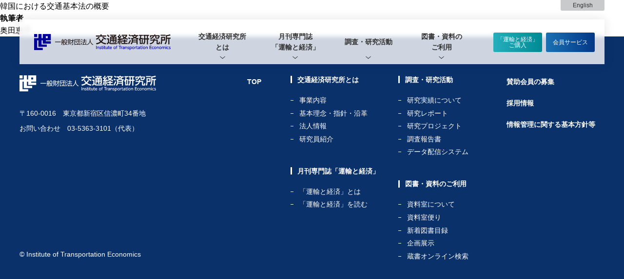

--- FILE ---
content_type: text/html; charset=UTF-8
request_url: https://www.itej.or.jp/katsudou/%E9%9F%93%E5%9B%BD%E3%81%AB%E3%81%8A%E3%81%91%E3%82%8B%E4%BA%A4%E9%80%9A%E5%9F%BA%E6%9C%AC%E6%B3%95%E3%81%AE%E6%A6%82%E8%A6%81
body_size: 28367
content:
<!doctype html>
<html lang="ja">
	<head prefix="og: https://ogp.me/ns# fb: https://ogp.me/ns/fb# article: https://ogp.me/ns/article#">
	<meta charset="UTF-8" />
	<meta name="viewport" content="width=device-width, initial-scale=1" />
	<meta name="format-detection" content="telephone=no">

	<!-- OGP設定 -->
	<meta property="og:type" content="article">
	<meta property="og:url" content="https://www.itej.or.jp/katsudou/%E9%9F%93%E5%9B%BD%E3%81%AB%E3%81%8A%E3%81%91%E3%82%8B%E4%BA%A4%E9%80%9A%E5%9F%BA%E6%9C%AC%E6%B3%95%E3%81%AE%E6%A6%82%E8%A6%81">
	<meta property="og:image" content="https://www.itej.or.jp/cp/wp-content/themes/itej/image/common/ogp_image-top.png">
	<meta property="og:title" content="韓国における交通基本法の概要 - 交通経済研究所">
	<meta property="og:description" content="交通社会の健全な発展を目指して―">
	<meta property="og:locale" content="ja_JP">
	<!-- //OGP設定 -->

	<link rel="icon" href="https://www.itej.or.jp/cp/wp-content/themes/itej/image/common/favicon.ico">

	<!-- Google Tag Manager -->
<script>(function(w,d,s,l,i){w[l]=w[l]||[];w[l].push({'gtm.start':
new Date().getTime(),event:'gtm.js'});var f=d.getElementsByTagName(s)[0],
j=d.createElement(s),dl=l!='dataLayer'?'&l='+l:'';j.async=true;j.src=
'https://www.googletagmanager.com/gtm.js?id='+i+dl;f.parentNode.insertBefore(j,f);
})(window,document,'script','dataLayer','GTM-PVRSCBP');</script>
	<!-- End Google Tag Manager -->

	<meta name='robots' content='index, follow, max-image-preview:large, max-snippet:-1, max-video-preview:-1' />

	<!-- This site is optimized with the Yoast SEO plugin v24.3 - https://yoast.com/wordpress/plugins/seo/ -->
	<title>韓国における交通基本法の概要 - 交通経済研究所</title>
	<link rel="canonical" href="https://www.itej.or.jp/katsudou/韓国における交通基本法の概要" />
	<meta property="og:locale" content="ja_JP" />
	<meta property="og:type" content="article" />
	<meta property="og:title" content="韓国における交通基本法の概要 - 交通経済研究所" />
	<meta property="og:url" content="https://www.itej.or.jp/katsudou/韓国における交通基本法の概要" />
	<meta property="og:site_name" content="交通経済研究所" />
	<meta property="article:modified_time" content="2022-02-03T06:54:17+00:00" />
	<meta name="twitter:card" content="summary_large_image" />
	<script type="application/ld+json" class="yoast-schema-graph">{"@context":"https://schema.org","@graph":[{"@type":"WebPage","@id":"https://www.itej.or.jp/katsudou/%e9%9f%93%e5%9b%bd%e3%81%ab%e3%81%8a%e3%81%91%e3%82%8b%e4%ba%a4%e9%80%9a%e5%9f%ba%e6%9c%ac%e6%b3%95%e3%81%ae%e6%a6%82%e8%a6%81","url":"https://www.itej.or.jp/katsudou/%e9%9f%93%e5%9b%bd%e3%81%ab%e3%81%8a%e3%81%91%e3%82%8b%e4%ba%a4%e9%80%9a%e5%9f%ba%e6%9c%ac%e6%b3%95%e3%81%ae%e6%a6%82%e8%a6%81","name":"韓国における交通基本法の概要 - 交通経済研究所","isPartOf":{"@id":"https://www.itej.or.jp/#website"},"datePublished":"2011-02-03T06:53:52+00:00","dateModified":"2022-02-03T06:54:17+00:00","breadcrumb":{"@id":"https://www.itej.or.jp/katsudou/%e9%9f%93%e5%9b%bd%e3%81%ab%e3%81%8a%e3%81%91%e3%82%8b%e4%ba%a4%e9%80%9a%e5%9f%ba%e6%9c%ac%e6%b3%95%e3%81%ae%e6%a6%82%e8%a6%81#breadcrumb"},"inLanguage":"ja","potentialAction":[{"@type":"ReadAction","target":["https://www.itej.or.jp/katsudou/%e9%9f%93%e5%9b%bd%e3%81%ab%e3%81%8a%e3%81%91%e3%82%8b%e4%ba%a4%e9%80%9a%e5%9f%ba%e6%9c%ac%e6%b3%95%e3%81%ae%e6%a6%82%e8%a6%81"]}]},{"@type":"BreadcrumbList","@id":"https://www.itej.or.jp/katsudou/%e9%9f%93%e5%9b%bd%e3%81%ab%e3%81%8a%e3%81%91%e3%82%8b%e4%ba%a4%e9%80%9a%e5%9f%ba%e6%9c%ac%e6%b3%95%e3%81%ae%e6%a6%82%e8%a6%81#breadcrumb","itemListElement":[{"@type":"ListItem","position":1,"name":"ホーム","item":"https://www.itej.or.jp/"},{"@type":"ListItem","position":2,"name":"研究レポート","item":"https://www.itej.or.jp/katsudou"},{"@type":"ListItem","position":3,"name":"韓国における交通基本法の概要"}]},{"@type":"WebSite","@id":"https://www.itej.or.jp/#website","url":"https://www.itej.or.jp/","name":"交通経済研究所","description":"","potentialAction":[{"@type":"SearchAction","target":{"@type":"EntryPoint","urlTemplate":"https://www.itej.or.jp/?s={search_term_string}"},"query-input":{"@type":"PropertyValueSpecification","valueRequired":true,"valueName":"search_term_string"}}],"inLanguage":"ja"}]}</script>
	<!-- / Yoast SEO plugin. -->


<style id='wp-img-auto-sizes-contain-inline-css' type='text/css'>
img:is([sizes=auto i],[sizes^="auto," i]){contain-intrinsic-size:3000px 1500px}
/*# sourceURL=wp-img-auto-sizes-contain-inline-css */
</style>
<style id='classic-theme-styles-inline-css' type='text/css'>
/*! This file is auto-generated */
.wp-block-button__link{color:#fff;background-color:#32373c;border-radius:9999px;box-shadow:none;text-decoration:none;padding:calc(.667em + 2px) calc(1.333em + 2px);font-size:1.125em}.wp-block-file__button{background:#32373c;color:#fff;text-decoration:none}
/*# sourceURL=/wp-includes/css/classic-themes.min.css */
</style>
<link rel='stylesheet' id='itej_style_css-css' href='https://www.itej.or.jp/cp/wp-content/themes/itej/style.css?ver=6.9' type='text/css' media='all' />
<link rel='stylesheet' id='itej_common_css-css' href='https://www.itej.or.jp/cp/wp-content/themes/itej/css/common.css?ver=6.9' type='text/css' media='all' />
<style id='global-styles-inline-css' type='text/css'>
:root{--wp--preset--aspect-ratio--square: 1;--wp--preset--aspect-ratio--4-3: 4/3;--wp--preset--aspect-ratio--3-4: 3/4;--wp--preset--aspect-ratio--3-2: 3/2;--wp--preset--aspect-ratio--2-3: 2/3;--wp--preset--aspect-ratio--16-9: 16/9;--wp--preset--aspect-ratio--9-16: 9/16;--wp--preset--color--black: #000000;--wp--preset--color--cyan-bluish-gray: #abb8c3;--wp--preset--color--white: #ffffff;--wp--preset--color--pale-pink: #f78da7;--wp--preset--color--vivid-red: #cf2e2e;--wp--preset--color--luminous-vivid-orange: #ff6900;--wp--preset--color--luminous-vivid-amber: #fcb900;--wp--preset--color--light-green-cyan: #7bdcb5;--wp--preset--color--vivid-green-cyan: #00d084;--wp--preset--color--pale-cyan-blue: #8ed1fc;--wp--preset--color--vivid-cyan-blue: #0693e3;--wp--preset--color--vivid-purple: #9b51e0;--wp--preset--gradient--vivid-cyan-blue-to-vivid-purple: linear-gradient(135deg,rgb(6,147,227) 0%,rgb(155,81,224) 100%);--wp--preset--gradient--light-green-cyan-to-vivid-green-cyan: linear-gradient(135deg,rgb(122,220,180) 0%,rgb(0,208,130) 100%);--wp--preset--gradient--luminous-vivid-amber-to-luminous-vivid-orange: linear-gradient(135deg,rgb(252,185,0) 0%,rgb(255,105,0) 100%);--wp--preset--gradient--luminous-vivid-orange-to-vivid-red: linear-gradient(135deg,rgb(255,105,0) 0%,rgb(207,46,46) 100%);--wp--preset--gradient--very-light-gray-to-cyan-bluish-gray: linear-gradient(135deg,rgb(238,238,238) 0%,rgb(169,184,195) 100%);--wp--preset--gradient--cool-to-warm-spectrum: linear-gradient(135deg,rgb(74,234,220) 0%,rgb(151,120,209) 20%,rgb(207,42,186) 40%,rgb(238,44,130) 60%,rgb(251,105,98) 80%,rgb(254,248,76) 100%);--wp--preset--gradient--blush-light-purple: linear-gradient(135deg,rgb(255,206,236) 0%,rgb(152,150,240) 100%);--wp--preset--gradient--blush-bordeaux: linear-gradient(135deg,rgb(254,205,165) 0%,rgb(254,45,45) 50%,rgb(107,0,62) 100%);--wp--preset--gradient--luminous-dusk: linear-gradient(135deg,rgb(255,203,112) 0%,rgb(199,81,192) 50%,rgb(65,88,208) 100%);--wp--preset--gradient--pale-ocean: linear-gradient(135deg,rgb(255,245,203) 0%,rgb(182,227,212) 50%,rgb(51,167,181) 100%);--wp--preset--gradient--electric-grass: linear-gradient(135deg,rgb(202,248,128) 0%,rgb(113,206,126) 100%);--wp--preset--gradient--midnight: linear-gradient(135deg,rgb(2,3,129) 0%,rgb(40,116,252) 100%);--wp--preset--font-size--small: 13px;--wp--preset--font-size--medium: 20px;--wp--preset--font-size--large: 36px;--wp--preset--font-size--x-large: 42px;--wp--preset--spacing--20: 0.44rem;--wp--preset--spacing--30: 0.67rem;--wp--preset--spacing--40: 1rem;--wp--preset--spacing--50: 1.5rem;--wp--preset--spacing--60: 2.25rem;--wp--preset--spacing--70: 3.38rem;--wp--preset--spacing--80: 5.06rem;--wp--preset--shadow--natural: 6px 6px 9px rgba(0, 0, 0, 0.2);--wp--preset--shadow--deep: 12px 12px 50px rgba(0, 0, 0, 0.4);--wp--preset--shadow--sharp: 6px 6px 0px rgba(0, 0, 0, 0.2);--wp--preset--shadow--outlined: 6px 6px 0px -3px rgb(255, 255, 255), 6px 6px rgb(0, 0, 0);--wp--preset--shadow--crisp: 6px 6px 0px rgb(0, 0, 0);}:where(.is-layout-flex){gap: 0.5em;}:where(.is-layout-grid){gap: 0.5em;}body .is-layout-flex{display: flex;}.is-layout-flex{flex-wrap: wrap;align-items: center;}.is-layout-flex > :is(*, div){margin: 0;}body .is-layout-grid{display: grid;}.is-layout-grid > :is(*, div){margin: 0;}:where(.wp-block-columns.is-layout-flex){gap: 2em;}:where(.wp-block-columns.is-layout-grid){gap: 2em;}:where(.wp-block-post-template.is-layout-flex){gap: 1.25em;}:where(.wp-block-post-template.is-layout-grid){gap: 1.25em;}.has-black-color{color: var(--wp--preset--color--black) !important;}.has-cyan-bluish-gray-color{color: var(--wp--preset--color--cyan-bluish-gray) !important;}.has-white-color{color: var(--wp--preset--color--white) !important;}.has-pale-pink-color{color: var(--wp--preset--color--pale-pink) !important;}.has-vivid-red-color{color: var(--wp--preset--color--vivid-red) !important;}.has-luminous-vivid-orange-color{color: var(--wp--preset--color--luminous-vivid-orange) !important;}.has-luminous-vivid-amber-color{color: var(--wp--preset--color--luminous-vivid-amber) !important;}.has-light-green-cyan-color{color: var(--wp--preset--color--light-green-cyan) !important;}.has-vivid-green-cyan-color{color: var(--wp--preset--color--vivid-green-cyan) !important;}.has-pale-cyan-blue-color{color: var(--wp--preset--color--pale-cyan-blue) !important;}.has-vivid-cyan-blue-color{color: var(--wp--preset--color--vivid-cyan-blue) !important;}.has-vivid-purple-color{color: var(--wp--preset--color--vivid-purple) !important;}.has-black-background-color{background-color: var(--wp--preset--color--black) !important;}.has-cyan-bluish-gray-background-color{background-color: var(--wp--preset--color--cyan-bluish-gray) !important;}.has-white-background-color{background-color: var(--wp--preset--color--white) !important;}.has-pale-pink-background-color{background-color: var(--wp--preset--color--pale-pink) !important;}.has-vivid-red-background-color{background-color: var(--wp--preset--color--vivid-red) !important;}.has-luminous-vivid-orange-background-color{background-color: var(--wp--preset--color--luminous-vivid-orange) !important;}.has-luminous-vivid-amber-background-color{background-color: var(--wp--preset--color--luminous-vivid-amber) !important;}.has-light-green-cyan-background-color{background-color: var(--wp--preset--color--light-green-cyan) !important;}.has-vivid-green-cyan-background-color{background-color: var(--wp--preset--color--vivid-green-cyan) !important;}.has-pale-cyan-blue-background-color{background-color: var(--wp--preset--color--pale-cyan-blue) !important;}.has-vivid-cyan-blue-background-color{background-color: var(--wp--preset--color--vivid-cyan-blue) !important;}.has-vivid-purple-background-color{background-color: var(--wp--preset--color--vivid-purple) !important;}.has-black-border-color{border-color: var(--wp--preset--color--black) !important;}.has-cyan-bluish-gray-border-color{border-color: var(--wp--preset--color--cyan-bluish-gray) !important;}.has-white-border-color{border-color: var(--wp--preset--color--white) !important;}.has-pale-pink-border-color{border-color: var(--wp--preset--color--pale-pink) !important;}.has-vivid-red-border-color{border-color: var(--wp--preset--color--vivid-red) !important;}.has-luminous-vivid-orange-border-color{border-color: var(--wp--preset--color--luminous-vivid-orange) !important;}.has-luminous-vivid-amber-border-color{border-color: var(--wp--preset--color--luminous-vivid-amber) !important;}.has-light-green-cyan-border-color{border-color: var(--wp--preset--color--light-green-cyan) !important;}.has-vivid-green-cyan-border-color{border-color: var(--wp--preset--color--vivid-green-cyan) !important;}.has-pale-cyan-blue-border-color{border-color: var(--wp--preset--color--pale-cyan-blue) !important;}.has-vivid-cyan-blue-border-color{border-color: var(--wp--preset--color--vivid-cyan-blue) !important;}.has-vivid-purple-border-color{border-color: var(--wp--preset--color--vivid-purple) !important;}.has-vivid-cyan-blue-to-vivid-purple-gradient-background{background: var(--wp--preset--gradient--vivid-cyan-blue-to-vivid-purple) !important;}.has-light-green-cyan-to-vivid-green-cyan-gradient-background{background: var(--wp--preset--gradient--light-green-cyan-to-vivid-green-cyan) !important;}.has-luminous-vivid-amber-to-luminous-vivid-orange-gradient-background{background: var(--wp--preset--gradient--luminous-vivid-amber-to-luminous-vivid-orange) !important;}.has-luminous-vivid-orange-to-vivid-red-gradient-background{background: var(--wp--preset--gradient--luminous-vivid-orange-to-vivid-red) !important;}.has-very-light-gray-to-cyan-bluish-gray-gradient-background{background: var(--wp--preset--gradient--very-light-gray-to-cyan-bluish-gray) !important;}.has-cool-to-warm-spectrum-gradient-background{background: var(--wp--preset--gradient--cool-to-warm-spectrum) !important;}.has-blush-light-purple-gradient-background{background: var(--wp--preset--gradient--blush-light-purple) !important;}.has-blush-bordeaux-gradient-background{background: var(--wp--preset--gradient--blush-bordeaux) !important;}.has-luminous-dusk-gradient-background{background: var(--wp--preset--gradient--luminous-dusk) !important;}.has-pale-ocean-gradient-background{background: var(--wp--preset--gradient--pale-ocean) !important;}.has-electric-grass-gradient-background{background: var(--wp--preset--gradient--electric-grass) !important;}.has-midnight-gradient-background{background: var(--wp--preset--gradient--midnight) !important;}.has-small-font-size{font-size: var(--wp--preset--font-size--small) !important;}.has-medium-font-size{font-size: var(--wp--preset--font-size--medium) !important;}.has-large-font-size{font-size: var(--wp--preset--font-size--large) !important;}.has-x-large-font-size{font-size: var(--wp--preset--font-size--x-large) !important;}
/*# sourceURL=global-styles-inline-css */
</style>
</head>

<body>

	<!-- Google Tag Manager (noscript) -->
<noscript><iframe src="https://www.googletagmanager.com/ns.html?id=GTM-PVRSCBP"
height="0" width="0" style="display:none;visibility:hidden"></iframe></noscript>
	<!-- End Google Tag Manager (noscript) -->



	<a href="#content" class="el_commonScreenReaderText" tabindex="-1">本文へ移動</a>

	
	<header id="header">
		<div class="bl_headerOuter">
			<div class="bl_headerInner">
				<div class="bl_headerLogoOuter">
											<p class="bl_headerLogoWrapper">
							<a href="/" class="el_headerLogoLink js_headerMenuBlurTrg">
								<picture>
									<source srcset="https://www.itej.or.jp/cp/wp-content/themes/itej/image/common/logo_itej-header-sp.svg" media="(max-width: 567px)">
									<img src="https://www.itej.or.jp/cp/wp-content/themes/itej/image/common/logo_itej-header.svg" width="280" height="33" alt="一般財団法人交通経済研究所" class="el_headerLogoImage">
								</picture>
							</a>
						</p>
									</div>
				<div class="bl_headerMenuOuter">
					<button type="button" class="el_headerMenuSpBtn" id="js_headerMenuSpBtn" role="tab" aria-controls="js_headerMenuNav" aria-selected="false" aria-expanded="false">
						<span class="el_commonScreenReaderText">メニューを開く</span>
						<span class="bl_headerMenuSpBtnLine"><span></span><span></span><span></span></span>
					</button>
					<nav class="bl_headerMenuNav" id="js_headerMenuNav" role="tabpanel" aria-hidden="true">
						<div class="bl_headerEnBtnSpOuter">
							<ul class="bl_headerEnBtnSpLink">
								<li class="bl_headerEnBtnSpLinkItem"><a href="/" class="el_headerEnBtnSpLinkItem">Japanese</a></li>
								<li class="bl_headerEnBtnSpLinkItem"><a href="/top_en/" class="el_headerEnBtnSpLinkItem">English</a></li>
							</ul>
						</div>
						<ul class="bl_headerMenuList">
							<li class="bl_headerMenuListItem un_headerMenuListItem-hide"><a href="/" class="el_headerMenuListTopLink">TOP</a></li>
							<li class="bl_headerMenuListItem js_headerMenuListItemBtn" role="tab" aria-controls="glMenu_shoukai" aria-selected="false" aria-expanded="false"><button type="button" class="el_headerMenuListBtn js_headerMenuListBtn" role="tab" aria-controls="glMenu_shoukai" aria-selected="false" aria-expanded="false">交通経済研究所<br>とは</button>
								<div class="bl_headerMenuSubOuter js_headerMenuSubOuter" id="glMenu_shoukai" role="tabpanel" aria-hidden="true">
									<div class="bl_headerMenuSubOuter-bg"></div>
									<ul class="bl_headerMenuSubList">
										<li class="bl_headerMenuSubListItem"><a href="/shoukai/aisatsu" class="el_headerMenuSubListItemLink">事業内容</a></li>
										<li class="bl_headerMenuSubListItem"><a href="/shoukai/jigyou" class="el_headerMenuSubListItemLink">基本理念・指針・沿革</a></li>
										<li class="bl_headerMenuSubListItem"><a href="/shoukai/soshiki" class="el_headerMenuSubListItemLink">法人情報</a></li>
										<li class="bl_headerMenuSubListItem"><a href="/shoukai/kenkyuin" class="el_headerMenuSubListItemLink">研究員紹介</a></li>
									</ul>
								</div>
							</li>
							<li class="bl_headerMenuListItem js_headerMenuListItemBtn" role="tab" aria-controls="glMenu_unkei" aria-selected="false" aria-expanded="false"><button type="button" class="el_headerMenuListBtn js_headerMenuListBtn" role="tab" aria-controls="glMenu_unkei" aria-selected="false" aria-expanded="false">月刊専門誌<br>「運輸と経済」</button>
								<div class="bl_headerMenuSubOuter js_headerMenuSubOuter" id="glMenu_unkei" role="tabpanel" aria-hidden="true">
									<div class="bl_headerMenuSubOuter-bg"></div>
									<ul class="bl_headerMenuSubList">
										<li class="bl_headerMenuSubListItem"><a href="/unkei" class="el_headerMenuSubListItemLink">「運輸と経済」とは</a></li>
										<li class="bl_headerMenuSubListItem"><a href="https://trec.itej.or.jp/" class="el_headerMenuSubListItemLink">「運輸と経済」を読む</a></li>
									</ul>
								</div>
							</li>
							<li class="bl_headerMenuListItem js_headerMenuListItemBtn" role="tab" aria-controls="glMenu_cyousa" aria-selected="false" aria-expanded="false"><button type="button" class="el_headerMenuListBtn js_headerMenuListBtn" role="tab" aria-controls="glMenu_cyousa" aria-selected="false" aria-expanded="false">調査・研究活動</button>
								<div class="bl_headerMenuSubOuter js_headerMenuSubOuter" id="glMenu_cyousa" role="tabpanel" aria-hidden="true">
									<div class="bl_headerMenuSubOuter-bg"></div>
									<ul class="bl_headerMenuSubList">
										<li class="bl_headerMenuSubListItem"><a href="/cyousa" class="el_headerMenuSubListItemLink">研究実績について</a></li>
										<li class="bl_headerMenuSubListItem"><a href="/katsudou" class="el_headerMenuSubListItemLink">研究レポート</a></li>
										<li class="bl_headerMenuSubListItem"><a href="/research-project" class="el_headerMenuSubListItemLink">研究プロジェクト</a></li>
										<li class="bl_headerMenuSubListItem"><a href="/report" class="el_headerMenuSubListItemLink">調査報告書</a></li>
										<li class="bl_headerMenuSubListItem"><a href="https://jrdata.itej.or.jp/" class="el_headerMenuSubListItemLink">データ配信システム</a></li>
									</ul>
								</div>
							</li>
							<li class="bl_headerMenuListItem js_headerMenuListItemBtn" role="tab" aria-controls="glMenu_about" aria-selected="false" aria-expanded="false"><button type="button" class="el_headerMenuListBtn js_headerMenuListBtn" role="tab" aria-controls="glMenu_about" aria-selected="false" aria-expanded="false">図書・資料の<br>ご利用</button>
								<div class="bl_headerMenuSubOuter js_headerMenuSubOuter" id="glMenu_about" role="tabpanel" aria-hidden="true">
									<div class="bl_headerMenuSubOuter-bg"></div>
									<ul class="bl_headerMenuSubList">
										<li class="bl_headerMenuSubListItem"><a href="/about" class="el_headerMenuSubListItemLink">資料室について</a></li>
										<li class="bl_headerMenuSubListItem"><a href="/shiryoshitsu" class="el_headerMenuSubListItemLink">資料室便り</a></li>
										<li class="bl_headerMenuSubListItem"><a href="/shinchaku" class="el_headerMenuSubListItemLink">新着図書目録</a></li>
										<li class="bl_headerMenuSubListItem"><a href="/tenji" class="el_headerMenuSubListItemLink">企画展示</a></li>
										<li class="bl_headerMenuSubListItem"><a href="https://opac369.libraryexpert.net/eesqu/n39m4fv7/lx/search.aspx" target="_blank" class="el_headerMenuSubListItemLink">蔵書オンライン検索</a></li>
									</ul>
								</div>
							</li>
						</ul>
					</nav>
				</div>
				<div class="bl_headerUnkeyBuyOuter">
					<!-- <p class="el_headerUnkeyBuyHeaderText">「運輸と経済」</p> -->
					<div class="bl_headerUnkeyBuyBtnOuter">
						<div class="bl_headerUnkeyBuyBtnWrapper">
							<a href="https://trec.itej.or.jp/kounyu" target="_blank" class="el_headerUnkeyBuyBtn hp_btn hp_btn-borderR-3px hp_btn-width100per hp_btn-fontSS hp_btn-pad-none hp_btn-bg-lightBlue js_headerMenuBlurTrg">「運輸と経済」<br>ご購入</a>
						</div>
						<div class="bl_headerUnkeyBuyBtnWrapper">
							<a href="https://trec.itej.or.jp/menu" target="_blank" class="el_headerUnkeyBuyBtn hp_btn hp_btn-borderR-3px hp_btn-width100per hp_btn-fontSS hp_btn-pad-none js_headerMenuBlurTrg">会員サービス</a>
							<!-- <span class="el_headerUnkeyBuyBtnSubText">（会員メニュー）</span> -->
						</div>
					</div>
				</div>
			</div>
		</div>
		<div class="bl_headerEnBtnPcOuter">
			<div class="bl_headerEnBtnPcWrapper">
				<a href="/top_en" class="el_headerEnBtnPcLink">English</a>
			</div>
		</div>
	</header>

	<div id="pageTop">
		<div id="content">
			<main id="main" role="main">

	<p>韓国における交通基本法の概要</p>

		<h3>執筆者</h3>
	<ul>
				<li>

		奥田恵子


		</li>
			</ul>
			</main><!-- #main -->
		</div><!-- #content -->
	</div>


	<footer id="footer">
		<div class="bl_footerOuter">
			<div class="ly_outer">
				<div class="ly_innerM">
					<div class="bl_footerWrapper">
						<div class="bl_footerInner">
							<div class="bl_footerLeadOuter">
								<p class="bl_footerLeadLogoOuter">
									<a href="/" class="el_footerLeadLogoLink"><img src="https://www.itej.or.jp/cp/wp-content/themes/itej/image/common/logo_itej-footer.svg" width="280" height="33" alt="一般財団法人交通経済研究所" class="el_headerLogoImage"></a>
								</p>
								<p class="el_footerLeadAdressText">〒160-0016　東京都新宿区信濃町34番地</p>
								<p class="el_footerLeadPhoneText">お問い合わせ　03-5363-3101（代表）</p>
							</div>
							<div class="bl_footerMenuOuter">
								<div class="bl_footerMenuWrapper">
									<ul class="bl_footerMenuList">
										<li class="bl_footerMenuListItem un_bl_footerMenuListItem-top">
											<a href="/" class="el_footerMenuListItemLink">TOP</a>
										</li>
										<li class="bl_footerMenuListItem"><span class="bl_footerMenuListItemHeader">交通経済研究所とは</span>
											<ul class="bl_footerSubMenuList">
												<li class="bl_footerSubMenuListItem"><a href="/shoukai/aisatsu" class="el_footerSubMenuListItemLink">事業内容</a></li>
												<li class="bl_footerSubMenuListItem"><a href="/shoukai/jigyou" class="el_footerSubMenuListItemLink">基本理念・指針・沿革</a></li>
												<li class="bl_footerSubMenuListItem"><a href="/shoukai/soshiki" class="el_footerSubMenuListItemLink">法人情報</a></li>
												<li class="bl_footerSubMenuListItem"><a href="/shoukai/kenkyuin" class="el_footerSubMenuListItemLink">研究員紹介</a></li>
											</ul>
										</li>
										<li class="bl_footerMenuListItem"><span class="bl_footerMenuListItemHeader">月刊専門誌「運輸と経済」</span>
											<ul class="bl_footerSubMenuList">
												<li class="bl_footerSubMenuListItem"><a href="/unkei" class="el_footerSubMenuListItemLink">「運輸と経済」とは</a></li>
												<li class="bl_footerSubMenuListItem"><a href="https://trec.itej.or.jp/" class="el_footerSubMenuListItemLink">「運輸と経済」を読む</a></li>
											</ul>
										</li>
										<li class="bl_footerMenuListItem"><span class="bl_footerMenuListItemHeader">調査・研究活動</span>
											<ul class="bl_footerSubMenuList">
												<li class="bl_footerSubMenuListItem"><a href="/cyousa" class="el_footerSubMenuListItemLink">研究実績について</a></li>
												<li class="bl_footerSubMenuListItem"><a href="/katsudou" class="el_footerSubMenuListItemLink">研究レポート</a></li>
												<li class="bl_footerSubMenuListItem"><a href="/research-project" class="el_footerSubMenuListItemLink">研究プロジェクト</a></li>
												<li class="bl_footerSubMenuListItem"><a href="/report" class="el_footerSubMenuListItemLink">調査報告書</a></li>
												<li class="bl_footerSubMenuListItem"><a href="https://jrdata.itej.or.jp/" class="el_footerSubMenuListItemLink">データ配信システム</a></li>
											</ul>
										</li>
										<li class="bl_footerMenuListItem"><span class="bl_footerMenuListItemHeader">図書・資料のご利用</span>
											<ul class="bl_footerSubMenuList">
												<li class="bl_footerSubMenuListItem"><a href="/about" class="el_footerSubMenuListItemLink">資料室について</a></li>
												<li class="bl_footerSubMenuListItem"><a href="/shiryoshitsu" class="el_footerSubMenuListItemLink">資料室便り</a></li>
												<li class="bl_footerSubMenuListItem"><a href="/shinchaku" class="el_footerSubMenuListItemLink">新着図書目録</a></li>
												<li class="bl_footerSubMenuListItem"><a href="/tenji" class="el_footerSubMenuListItemLink">企画展示</a></li>
												<li class="bl_footerSubMenuListItem"><a href="https://opac369.libraryexpert.net/eesqu/n39m4fv7/lx/search.aspx" target="_balnk" class="el_footerSubMenuListItemLink">蔵書オンライン検索</a></li>
											</ul>
										</li>
										<li class="bl_footerMenuListItem">
											<a href="/kaiinboshu" class="el_footerMenuListItemLink">賛助会員の募集</a>
										</li>
										<li class="bl_footerMenuListItem">
											<a href="/saiyou" class="el_footerMenuListItemLink">採用情報</a>
										</li>
										<li class="bl_footerMenuListItem">
											<a href="/kojin" class="el_footerMenuListItemLink">情報管理に関する基本方針等</a>
										</li>
									</ul>
								</div>
							</div>
							<div class="bl_footerCopyOuter">
								<p class="el_footerCopyText">&copy; Institute of Transportation Economics</p>
							</div>
						</div>
					</div>
				</div>
			</div>

			<!-- ページ上部に戻るボタン -->
			<div id="footerTopScrollBtn" class="bl_footerTopScrollBtnOuter">
				<a href="#pageTop" id="js_footerTopScrollBtn" class="el_footerTopScrollBtn"><span class="el_commonScreenReaderText">ページ上部に戻る</span></a>
			</div>
			<!-- //ページ上部に戻るボタン -->
		</div>
	</footer>


<script type="speculationrules">
{"prefetch":[{"source":"document","where":{"and":[{"href_matches":"/*"},{"not":{"href_matches":["/cp/wp-*.php","/cp/wp-admin/*","/cp/wp-content/uploads/*","/cp/wp-content/*","/cp/wp-content/plugins/*","/cp/wp-content/themes/itej/*","/*\\?(.+)"]}},{"not":{"selector_matches":"a[rel~=\"nofollow\"]"}},{"not":{"selector_matches":".no-prefetch, .no-prefetch a"}}]},"eagerness":"conservative"}]}
</script>
<script type="text/javascript" src="https://www.itej.or.jp/cp/wp-content/themes/itej/js/common.js?ver=6.9" id="itej_common_js-js"></script>


</body>
</html>


--- FILE ---
content_type: text/css
request_url: https://www.itej.or.jp/cp/wp-content/themes/itej/style.css?ver=6.9
body_size: -264
content:
@charset "UTF-8";

/*
Theme Name: itej
Version: 1.0
*/


--- FILE ---
content_type: text/css
request_url: https://www.itej.or.jp/cp/wp-content/themes/itej/css/common.css?ver=6.9
body_size: 41950
content:
@charset "UTF-8";
/**************************************************************************************************************
交通経済研究所：CSS：サイト共通
***************************************************************************************************************/
/*************************************************************
リセットCSS
*************************************************************/
* {
  box-sizing: border-box;
}
*::before, *::after {
  box-sizing: border-box;
}

html, body, div, span, object, iframe,
h1, h2, h3, h4, h5, h6, p, blockquote, pre,
abbr, address, cite, code,
del, dfn, em, img, ins, kbd, q, samp,
small, strong, sub, sup, var,
b, i,
dl, dt, dd, ol, ul, li,
fieldset, form, label, legend,
table, caption, tbody, tfoot, thead, tr, th, td,
article, aside, canvas, details, figcaption, figure,
footer, header, hgroup, menu, nav, section, summary,
time, mark, audio, video {
  margin: 0;
  padding: 0;
  border: 0;
  outline: 0;
  font-size: 100%;
  vertical-align: baseline;
  background: transparent;
}

article, aside, details, figcaption, figure,
footer, header, hgroup, menu, nav, section, div {
  display: block;
}

ul, ol {
  list-style: none;
}

blockquote, q {
  quotes: none;
}

blockquote:before, blockquote:after,
q:before, q:after {
  content: "";
  content: none;
}

a {
  margin: 0;
  padding: 0;
  font-size: 100%;
  vertical-align: baseline;
  background: transparent;
  color: #196fb1;
  text-decoration: underline;
}
a:hover {
  text-decoration: none;
}

del {
  text-decoration: line-through;
}

abbr[title], dfn[title] {
  border-bottom: 1px dotted;
  cursor: help;
}

table {
  border-collapse: collapse;
  border-spacing: 0;
}

img {
  max-width: 100%;
  height: auto;
  display: block;
}

body {
  font-family: helvetica, arial, "游ゴシック体", YuGothic, "游ゴシック Medium", "Yu Gothic Medium", "游ゴシック", "Yu Gothic", "ヒラギノ角ゴシック Pro", "Hiragino Kaku Gothic Pro", "メイリオ", Meiryo, sans-serif;
  line-height: 1.6;
}

input,
button {
  -webkit-appearance: none;
  -moz-appearance: none;
  appearance: none;
  background: transparent;
  border: none;
  border-radius: 0;
  font: inherit;
  outline: none;
  margin: 0;
  padding: 0;
}
input[type=submit], input[type=button],
button[type=submit],
button[type=button] {
  cursor: pointer;
}

label,
button,
select {
  cursor: pointer;
}

a[href^="tel:"] {
  color: inherit;
  text-decoration: none;
  pointer-events: none;
}

/* 印刷時のマージン ****************************************/
@page {
  margin: 5mm;
}
/* 基本レイアウト設定 ****************************************/
.ly_outer {
  padding-left: 15px;
  padding-right: 15px;
}

.ly_innerM {
  max-width: 1200px;
  margin-left: auto;
  margin-right: auto;
  position: relative;
}

.ly_innerPadding {
  padding-top: 90px;
  padding-bottom: 100px;
}
@media only screen and (max-width: 567px) {
  .ly_innerPadding {
    padding-top: 60px;
    padding-bottom: 60px;
  }
}
@media print {
  .ly_innerPadding {
    padding-top: 40px;
    padding-bottom: 40px;
  }
}

/* 基本リスト枠 ****************************************/
.bl_common_list {
  display: flex;
  flex-wrap: wrap;
  justify-content: flex-start;
}
.bl_common_list.box {
  width: 100%;
  height: auto;
  border-radius: 3px;
  border: 1px solid #e6e8eb;
  overflow: hidden;
}
.bl_common_list.box .bl_common_listItem {
  width: 100%;
  height: auto;
  border-bottom: 1px solid #e6e8eb;
}
.bl_common_list.box .bl_common_listItem:last-of-type {
  border: none;
}
.bl_common_list.box .bl_topPrListItemLink {
  position: relative;
  display: block;
  background-color: #fff;
  padding: 25px;
  text-decoration: none;
}
@media only screen and (max-width: 567px) {
  .bl_common_list.box .bl_topPrListItemLink {
    padding: 20px;
  }
}
.bl_common_list.box .bl_topPrListItemLink[href$=".pdf"] {
  padding-right: 50px;
}
@media only screen and (max-width: 567px) {
  .bl_common_list.box .bl_topPrListItemLink[href$=".pdf"] {
    padding-right: 20px;
  }
}
.bl_common_list.box .bl_topPrListItemLink[href$=".pdf"]::after {
  position: absolute;
  content: "";
  display: block;
  width: 17px;
  height: 20px;
  right: 20px;
  top: 0;
  bottom: 0;
  margin-top: auto;
  margin-bottom: auto;
  background: url("/cp/wp-content/themes/itej/image/common/icon_pdf.svg") no-repeat left top;
  background-size: 17px 20px;
}
@media only screen and (max-width: 567px) {
  .bl_common_list.box .bl_topPrListItemLink[href$=".pdf"]::after {
    top: 25px;
    bottom: auto;
  }
}
.bl_common_list.box .bl_topPrListItemLink:hover, .bl_common_list.box .bl_topPrListItemLink:focus {
  background-color: #f2f9fc;
}
.bl_common_list.box .bl_topPrListItemLink:focus {
  border: 2px solid #333;
}
.bl_common_list.disc {
  width: 100%;
  height: auto;
}
.bl_common_list.disc .bl_common_listItem {
  width: 100%;
  position: relative;
  margin-bottom: 0.3em;
  padding-left: 1.2em;
}
.bl_common_list.disc .bl_common_listItem::before {
  position: absolute;
  content: "";
  display: block;
  left: 0.5em;
  top: 0.65em;
  width: 2px;
  height: 2px;
  background-color: #333;
}
.bl_common_list.disc .bl_common_listItem.customlist {
  margin-bottom: 0;
  padding-left: 0.1em;
}
.bl_common_list.disc .bl_common_listItem.customlist::before {
  display: none;
}
.bl_common_list.disc .bl_common_listItem.customlist p {
  text-indent: -1em;
  margin-bottom: 0.3em;
  padding-left: 1em;
}
.bl_common_list.attention {
  width: 100%;
  height: auto;
}
.bl_common_list.attention .bl_common_listItem {
  position: relative;
  width: 100%;
  margin-bottom: 0.3em;
  padding-left: 1.2em;
}
.bl_common_list.attention .bl_common_listItem::before {
  position: absolute;
  content: "※";
  display: block;
  width: 1.2em;
  height: 1.2em;
  left: 0;
  top: 0;
}
.bl_common_list.fontS {
  font-size: 0.8125rem;
}
.bl_common_list.tac {
  justify-content: center;
}
.bl_common_list.tac .bl_common_listItem {
  width: auto;
}

.bl_common_orderList.dot {
  counter-reset: counter_dot;
}
.bl_common_orderList.dot .bl_common_listItem {
  position: relative;
  margin-bottom: 0.3em;
  padding-left: 2.5em;
  list-style-type: none;
  counter-increment: counter_dot;
}
.bl_common_orderList.dot .bl_common_listItem::before {
  position: absolute;
  display: block;
  content: counter(counter_dot) ".";
  width: 3em;
  height: 1em;
  left: 0.5em;
  top: 0;
}
.bl_common_orderList.brackets {
  counter-reset: counter_brackets;
}
.bl_common_orderList.brackets .bl_common_listItem {
  position: relative;
  margin-bottom: 0.3em;
  padding-left: 3em;
  list-style-type: none;
  counter-increment: counter_brackets;
}
.bl_common_orderList.brackets .bl_common_listItem::before {
  position: absolute;
  display: block;
  content: "（" counter(counter_brackets) "）";
  width: 3em;
  height: 1em;
  left: 0;
  top: 0;
}

/* helper ここから ****************************************/
/**********************************************************************************************
スクリーンリーダーに読ませる場合適用する
**********************************************************************************************/
.el_commonScreenReaderText {
  border: 0;
  clip: rect(1px, 1px, 1px, 1px);
  -webkit-clip-path: inset(50%);
  clip-path: inset(50%);
  height: 1px;
  margin: -1px;
  overflow: hidden;
  padding: 0;
  position: absolute !important;
  width: 1px;
  word-wrap: normal !important;
}

/**********************************************************************************************
スクリーンリーダーに読ませる場合適用する
**********************************************************************************************/
.hp_pcBlock {
  display: block;
}
@media only screen and (max-width: 567px) {
  .hp_pcBlock {
    display: none;
  }
}

.hp_notSpPcBlock {
  display: block;
}
@media only screen and (max-width: 820px) {
  .hp_notSpPcBlock {
    display: none;
  }
}

.hp_spBlock {
  display: none;
}
@media only screen and (max-width: 567px) {
  .hp_spBlock {
    display: block;
  }
}

.hp_spPcBlock {
  display: none;
}
@media only screen and (max-width: 820px) {
  .hp_spPcBlock {
    display: block;
  }
}

/**********************************************************************************************
背景色
**********************************************************************************************/
.hp_bg_grd-basic {
  background: linear-gradient(to right, #e6e8ef, #f2f4f7);
}

.hp_bg_grd-white-dot {
  background: url("/cp/wp-content/themes/itej/image/common/bg_01.gif") repeat top center, linear-gradient(to right, #f3f4f7, #f9fafb);
}

.hp_bg_grd-white-grid {
  background: url("/cp/wp-content/themes/itej/image/common/bg_02.gif") repeat top center, linear-gradient(to right, #f3f4f7, #f9fafb);
}
@media only screen and (max-width: 567px) {
  .hp_bg_grd-white-grid {
    background-size: 168px 168px, 100% auto;
  }
}

.hp_bg_header-1 {
  width: 100%;
  height: 420px;
  background: url("/cp/wp-content/themes/itej/image/common/bg_header_01-pc.jpg") no-repeat center center;
  background-size: cover;
}
@media only screen and (max-width: 567px) {
  .hp_bg_header-1 {
    height: 270px;
    background: url("/cp/wp-content/themes/itej/image/common/bg_header_01-sp.jpg") no-repeat center center;
    background-size: cover;
  }
}
.hp_bg_header-1 .hp_bg_header-text {
  font-size: 2.25rem;
  font-weight: bold;
  color: #033886;
  padding-top: 241px;
}
@media only screen and (max-width: 567px) {
  .hp_bg_header-1 .hp_bg_header-text {
    font-size: 1.875rem;
    padding-top: 136px;
  }
}
@media print {
  .hp_bg_header-1 .hp_bg_header-text {
    padding-top: 180px;
  }
}
@media print {
  .hp_bg_header-1 {
    height: auto;
    padding-bottom: 20px;
  }
}

.hp_bg_header-2 {
  width: 100%;
  height: 420px;
  background: url("/cp/wp-content/themes/itej/image/common/bg_header_02-pc.jpg") no-repeat center center;
  background-size: cover;
}
@media only screen and (max-width: 567px) {
  .hp_bg_header-2 {
    height: 270px;
    background: url("/cp/wp-content/themes/itej/image/common/bg_header_02-sp.jpg") no-repeat center center;
    background-size: cover;
  }
}
.hp_bg_header-2 .hp_bg_header-text {
  font-size: 2.25rem;
  font-weight: bold;
  color: #033886;
  padding-top: 241px;
}
@media only screen and (max-width: 567px) {
  .hp_bg_header-2 .hp_bg_header-text {
    font-size: 1.875rem;
    padding-top: 136px;
  }
}
@media print {
  .hp_bg_header-2 .hp_bg_header-text {
    padding-top: 180px;
  }
}
@media print {
  .hp_bg_header-2 {
    height: auto;
    padding-bottom: 20px;
  }
}

.hp_bg_header-3 {
  width: 100%;
  height: 420px;
  background: url("/cp/wp-content/themes/itej/image/common/bg_header_03-pc.jpg") no-repeat center center;
  background-size: cover;
}
@media only screen and (max-width: 567px) {
  .hp_bg_header-3 {
    height: 270px;
    background: url("/cp/wp-content/themes/itej/image/common/bg_header_03-sp.jpg") no-repeat center center;
    background-size: cover;
  }
}
.hp_bg_header-3 .hp_bg_header-text {
  font-size: 2.25rem;
  font-weight: bold;
  color: #033886;
  padding-top: 241px;
}
@media only screen and (max-width: 567px) {
  .hp_bg_header-3 .hp_bg_header-text {
    font-size: 1.875rem;
    padding-top: 136px;
  }
}
@media print {
  .hp_bg_header-3 .hp_bg_header-text {
    padding-top: 180px;
  }
}
@media print {
  .hp_bg_header-3 {
    height: auto;
    padding-bottom: 20px;
  }
}

.hp_bg_header-4 {
  width: 100%;
  height: 420px;
  background: url("/cp/wp-content/themes/itej/image/common/bg_header_04-pc.jpg") no-repeat center center;
  background-size: cover;
}
@media only screen and (max-width: 567px) {
  .hp_bg_header-4 {
    height: 270px;
    background: url("/cp/wp-content/themes/itej/image/common/bg_header_04-sp.jpg") no-repeat center center;
    background-size: cover;
  }
}
.hp_bg_header-4.about {
  background: url("/cp/wp-content/themes/itej/image/common/bg_header_04_about-pc.jpg") no-repeat center center;
  background-size: cover;
}
@media only screen and (max-width: 567px) {
  .hp_bg_header-4.about {
    background: url("/cp/wp-content/themes/itej/image/common/bg_header_04_about-sp.jpg") no-repeat center center;
    background-size: cover;
  }
}
.hp_bg_header-4.about .hp_bg_header-text {
  color: #fff;
  text-shadow: 0 0 8px rgba(0, 0, 0, 0.5), 0 0 14px rgba(0, 0, 0, 0.5), 0 0 28px rgba(0, 0, 0, 0.5);
}
.hp_bg_header-4 .hp_bg_header-text {
  font-size: 2.25rem;
  font-weight: bold;
  color: #033886;
  padding-top: 241px;
}
@media only screen and (max-width: 567px) {
  .hp_bg_header-4 .hp_bg_header-text {
    font-size: 1.875rem;
    padding-top: 136px;
  }
}
@media print {
  .hp_bg_header-4 .hp_bg_header-text {
    padding-top: 180px;
  }
}
@media print {
  .hp_bg_header-4 {
    height: auto;
    padding-bottom: 20px;
  }
}

.hp_bg_header-5 {
  width: 100%;
  height: 420px;
  background: url("/cp/wp-content/themes/itej/image/common/bg_header_05-pc.jpg") no-repeat center center;
  background-size: cover;
}
@media only screen and (max-width: 567px) {
  .hp_bg_header-5 {
    height: 270px;
    background: url("/cp/wp-content/themes/itej/image/common/bg_header_05-sp.jpg") no-repeat center center;
    background-size: cover;
  }
}
.hp_bg_header-5 .hp_bg_header-text {
  font-size: 2.25rem;
  font-weight: bold;
  color: #033886;
  padding-top: 241px;
}
@media only screen and (max-width: 567px) {
  .hp_bg_header-5 .hp_bg_header-text {
    font-size: 1.875rem;
    padding-top: 136px;
  }
}
@media print {
  .hp_bg_header-5 .hp_bg_header-text {
    padding-top: 180px;
  }
}
@media print {
  .hp_bg_header-5 {
    height: auto;
    padding-bottom: 20px;
  }
}

@media only screen and (max-width: 567px) {
  .hp_bg_header-text.row2 {
    padding-top: 118px;
  }
}

/**********************************************************************************************
ヘッダー
**********************************************************************************************/
.hp_h_1 {
  position: relative;
  width: 100%;
  height: auto;
  font-size: 1.5rem;
  color: #333;
  font-weight: bold;
  text-align: center;
  padding-bottom: 22px;
}
.hp_h_1::after {
  position: absolute;
  content: "";
  bottom: 0;
  left: 0;
  right: 0;
  margin-left: auto;
  margin-right: auto;
  display: block;
  width: 40px;
  height: 3px;
  background-color: #033886;
}

.hp_h_2 {
  position: relative;
  width: 100%;
  height: auto;
  font-size: 1.25rem;
  font-weight: bold;
  padding-left: 20px;
}
.hp_h_2::after {
  position: absolute;
  content: "";
  left: 0;
  top: 0.3em;
  display: block;
  width: 6px;
  height: 20px;
  background-color: #033886;
}

.hp_h_3 {
  position: relative;
  width: 100%;
  height: auto;
  font-size: 1.25rem;
  font-weight: bold;
  padding-bottom: 11px;
}
.hp_h_3::before {
  position: absolute;
  content: "";
  left: 0;
  bottom: 0;
  display: block;
  width: 100%;
  height: 1px;
  background-color: #033886;
  z-index: 1;
}
.hp_h_3::after {
  position: absolute;
  content: "";
  left: 50%;
  bottom: 0;
  display: block;
  width: 50%;
  height: 1px;
  background-color: #d3d8df;
  z-index: 2;
}

.hp_h_4 {
  position: relative;
  width: 100%;
  height: auto;
  font-size: 1.125rem;
  font-weight: bold;
}

/**********************************************************************************************
ボタン
**********************************************************************************************/
.hp_btnOuter {
  display: flex;
  align-items: center;
  justify-content: flex-start;
}
.hp_btnOuter.center {
  justify-content: center;
}
.hp_btnOuter.right {
  justify-content: flex-end;
}

.hp_btn {
  display: inline-flex;
  align-items: center;
  justify-content: center;
  width: auto;
  min-width: 310px;
  min-height: 50px;
  font-size: 0.9375rem;
  background: linear-gradient(to right, #1a70b2, #033886);
  color: #fff;
  padding-left: 27px;
  padding-right: 27px;
  border-radius: 25px;
  text-decoration: none;
}
.hp_btn:hover, .hp_btn:focus {
  background: linear-gradient(to left, #1a70b2, #033886);
}

.hp_btn-borderWhite {
  border: 2px solid #fff;
}

.hp_btn-borderR-3px {
  border-radius: 3px;
}

.hp_btn-whS {
  min-width: 200px;
  min-height: 40px;
  border-radius: 20px;
}

.hp_btn-whM {
  min-width: 310px;
  min-height: 50px;
  border-radius: 25px;
}
@media only screen and (max-width: 567px) {
  .hp_btn-whM {
    min-width: 280px;
  }
}

.hp_btn-whL {
  min-width: 320px;
  min-height: 60px;
  border-radius: 30px;
}
@media only screen and (max-width: 567px) {
  .hp_btn-whL {
    min-width: 280px;
  }
}

.hp_btn-width100per {
  min-width: auto;
  width: 100%;
}

.hp_btn-heightS {
  min-height: 38px;
}

.hp_btn-fontS {
  font-size: 0.9375rem;
}

.hp_btn-fontSS {
  font-size: 0.8125rem;
}

.hp_btn-fontM {
  font-size: 1.25rem;
}

.hp_btn-fontB {
  font-weight: bold;
}

.hp_btn-bg-none {
  background: none;
}
.hp_btn-bg-none:hover {
  background: none;
}

.hp_btn-bg-blue {
  background: none;
  background-color: rgba(3, 56, 134, 0.8);
}
.hp_btn-bg-blue:hover {
  background: none;
  background-color: rgba(3, 56, 134, 0.8);
}

.hp_btn-bg-lightBlue {
  background: none;
  background: linear-gradient(to right, #25afbc, #008a96);
}
.hp_btn-bg-lightBlue:hover, .hp_btn-bg-lightBlue:focus {
  background: none;
  background: linear-gradient(to left, #25afbc, #008a96);
}

.hp_btn-pad-none {
  padding-left: 0;
  padding-right: 0;
}

.hp_btn-blur {
  backdrop-filter: blur(4px);
}

/* helper ここまで ****************************************/
/*************************************************************
ヘッダー
*************************************************************/
.bl_headerOuter {
  position: fixed;
  top: 0;
  left: 0;
  right: 0;
  width: 100%;
  padding-left: 15px;
  padding-right: 15px;
  margin-left: auto;
  margin-right: auto;
  z-index: 99999;
}
@media only screen and (max-width: 820px) {
  .bl_headerOuter {
    padding-left: 0;
    padding-right: 0;
  }
}
@media print {
  .bl_headerOuter {
    position: absolute;
  }
}

.bl_headerInner {
  position: relative;
  width: 100%;
  max-width: 1200px;
  min-height: 92px;
  margin-left: auto;
  margin-right: auto;
  margin-top: 40px;
  display: flex;
  flex-wrap: nowrap;
  justify-content: space-between;
  padding-left: 30px;
  padding-right: 20px;
  background-color: rgba(255, 255, 255, 0.8);
  box-shadow: 0 0 20px rgba(27, 29, 33, 0.12);
}
@supports not ((backdrop-filter : blur(4px))) {
  .bl_headerInner {
    background-color: rgba(255, 255, 255, 0.95);
  }
}
@media only screen and (max-width: 820px) {
  .bl_headerInner {
    max-width: none;
    min-height: 70px;
    height: 100%;
    background-color: #fff;
    margin-top: 0;
    padding-left: 0;
    padding-right: 0;
  }
}
.bl_headerInner::before {
  position: absolute;
  content: "";
  display: block;
  top: 0;
  left: 0;
  width: 100%;
  height: 100%;
  backdrop-filter: blur(4px);
}
@media only screen and (max-width: 820px) {
  .bl_headerInner::before {
    display: none;
  }
}

.bl_headerLogoOuter {
  max-width: 280px;
  width: 24.35%;
  z-index: 0;
}
body.lang_en .bl_headerLogoOuter {
  max-width: 484px;
  width: 42.09%;
}
@media only screen and (max-width: 820px) {
  body.lang_en .bl_headerLogoOuter {
    order: 1;
    max-width: none;
    width: 70%;
  }
}
@media only screen and (max-width: 820px) {
  .bl_headerLogoOuter {
    order: 1;
    max-width: none;
    width: calc(56% - 65px);
  }
}

.bl_headerLogoWrapper {
  display: block;
  width: 100%;
  height: 100%;
}

.el_headerLogoLink {
  display: flex;
  align-items: center;
  width: 100%;
  height: 100%;
}
@media only screen and (max-width: 820px) {
  .el_headerLogoLink {
    padding-left: 15px;
    width: 75%;
  }
}
@media only screen and (max-width: 567px) {
  .el_headerLogoLink {
    width: 100%;
  }
}

.bl_headerMenuOuter {
  max-width: 600px;
  width: 52.17%;
}
body.lang_en .bl_headerMenuOuter {
  max-width: none;
  width: 205px;
}
@media only screen and (max-width: 820px) {
  body.lang_en .bl_headerMenuOuter {
    order: 3;
    max-width: none;
    width: 60px;
  }
}
@media only screen and (max-width: 820px) {
  .bl_headerMenuOuter {
    order: 3;
    max-width: none;
    width: 50px;
  }
}

.el_headerMenuSpBtn {
  display: none;
}
@media only screen and (max-width: 820px) {
  .el_headerMenuSpBtn {
    position: relative;
    display: block;
    width: 100%;
    height: 70px;
    position: relative;
    cursor: pointer;
    transition-duration: 0.4s;
  }
}

@media only screen and (max-width: 820px) {
  .bl_headerMenuSpBtnLine {
    position: relative;
    display: block;
    width: 100%;
    height: 100%;
  }
  .bl_headerMenuSpBtnLine span {
    position: absolute;
    display: block;
    width: 25px;
    height: 1px;
    background-color: #033886;
    transition-duration: 0.4s;
  }
  .bl_headerMenuSpBtnLine span:nth-of-type(1) {
    top: 28px;
    right: 15px;
  }
  .bl_headerMenuSpBtnLine span:nth-of-type(2) {
    top: 35px;
    right: 15px;
  }
  .bl_headerMenuSpBtnLine span:nth-of-type(3) {
    top: 42px;
    right: 15px;
  }
  .el_headerMenuSpBtn.active .bl_headerMenuSpBtnLine span:nth-of-type(1) {
    top: 35px;
    transform: rotate(150deg);
  }
  .el_headerMenuSpBtn.active .bl_headerMenuSpBtnLine span:nth-of-type(2) {
    width: 0;
    top: 35px;
    right: 50%;
  }
  .el_headerMenuSpBtn.active .bl_headerMenuSpBtnLine span:nth-of-type(3) {
    top: 35px;
    transform: rotate(-150deg);
  }
}

.bl_headerMenuNav {
  display: block;
  width: 100%;
  height: 100%;
}
@media only screen and (max-width: 820px) {
  .bl_headerMenuNav {
    display: none;
    position: fixed;
    left: 0;
    top: 70px;
    max-height: calc(100% - 70px);
    height: auto;
    backdrop-filter: blur(4px);
    background-color: rgba(255, 255, 255, 0.8);
    overflow-y: scroll;
  }
  @supports not ((backdrop-filter : blur(4px))) {
    .bl_headerMenuNav {
      background-color: rgba(255, 255, 255, 0.95);
    }
  }
  .bl_headerMenuNav.active {
    display: block;
    animation-name: spHeader_fadeIn;
    animation-duration: 0.25s;
    animation-timing-function: ease;
  }
  .bl_headerMenuNav.leave {
    display: block;
    animation-name: spHeader_fadeOut;
    animation-duration: 0.25s;
    animation-timing-function: ease;
  }
}

@keyframes spHeader_fadeIn {
  0% {
    opacity: 0;
    top: 30px;
  }
  100% {
    opacity: 1;
    top: 70px;
  }
}
@keyframes spHeader_fadeOut {
  0% {
    opacity: 1;
    top: 70px;
  }
  100% {
    opacity: 0;
    top: 40px;
  }
}
.bl_headerMenuList {
  width: 100%;
  height: 100%;
  display: flex;
  flex-wrap: nowrap;
  justify-content: space-between;
}
@media only screen and (max-width: 820px) {
  .bl_headerMenuList {
    display: block;
    height: auto;
    padding-left: 25px;
    padding-right: 25px;
  }
}

.bl_headerMenuListItem {
  position: relative;
  width: 150px;
}
@media only screen and (max-width: 820px) {
  .bl_headerMenuListItem {
    width: 100%;
    border-bottom: 1px solid #e6e8eb;
  }
  .bl_headerMenuListItem:last-of-type {
    border-bottom: none;
  }
}
.bl_headerMenuListItem.un_headerMenuListItem-hide {
  display: none;
}
@media only screen and (max-width: 820px) {
  .bl_headerMenuListItem.un_headerMenuListItem-hide {
    display: block;
  }
}

@media only screen and (max-width: 820px) {
  .el_headerMenuListTopLink {
    display: flex;
    align-items: center;
    justify-content: flex-start;
    width: 100%;
    height: 100%;
    font-size: 0.9375rem;
    font-weight: bold;
    color: #333;
    padding: 15px 30px 15px 13px;
    text-decoration: none;
  }
}

.el_headerMenuListBtn {
  position: relative;
  display: flex;
  align-items: center;
  justify-content: center;
  width: 100%;
  height: 100%;
  font-size: 0.875rem;
  color: #333;
  font-weight: bold;
  cursor: default !important;
}
@media only screen and (max-width: 820px) {
  body.lang_en .el_headerMenuListBtn {
    display: none;
  }
}
@media only screen and (max-width: 820px) {
  .el_headerMenuListBtn {
    font-size: 0.9375rem;
    padding: 15px 30px 15px 13px;
    justify-content: flex-start;
  }
}
@media screen and (min-width: 821px) and (max-width: 1230px) {
  .el_headerMenuListBtn {
    font-size: 1.2vw;
  }
}
@media only screen and (max-width: 820px) {
  .el_headerMenuListBtn br {
    display: none;
  }
}
.el_headerMenuListBtn::after {
  position: absolute;
  content: "";
  display: block;
  bottom: 12px;
  left: 0;
  right: 0;
  margin-left: auto;
  margin-right: auto;
  width: 7px;
  height: 7px;
  border-left: 1px solid #333;
  border-bottom: 1px solid #333;
  transform: rotate(-45deg) skew(5deg, 5deg);
}
@media only screen and (max-width: 820px) {
  .el_headerMenuListBtn::after {
    top: 0;
    bottom: 0;
    left: auto;
    right: 5px;
    width: 15px;
    height: 2px;
    margin-top: auto;
    margin-bottom: auto;
    background-color: #033886;
    border: none;
    transform: none;
  }
}
@media only screen and (max-width: 820px) {
  .el_headerMenuListBtn::before {
    position: absolute;
    content: "";
    display: block;
    top: 0;
    bottom: 0;
    right: 11px;
    width: 2px;
    height: 15px;
    margin-top: auto;
    margin-bottom: auto;
    background-color: #033886;
    border: none;
    transform: none;
  }
}
.el_headerMenuListBtn.current {
  color: #033886;
}
@media only screen and (max-width: 820px) {
  .el_headerMenuListBtn.current {
    color: inherit;
  }
}
.el_headerMenuListBtn.current::after {
  border-color: #033886;
}
@media only screen and (max-width: 820px) {
  .el_headerMenuListBtn.current::after {
    border-color: inherit;
  }
}
.el_headerMenuListBtn:hover, .el_headerMenuListBtn:focus {
  color: #196fb1;
}
.el_headerMenuListBtn:hover::after, .el_headerMenuListBtn:focus::after {
  border-color: #196fb1;
}
.el_headerMenuListBtn:focus {
  outline: auto;
}
@media only screen and (max-width: 820px) {
  .el_headerMenuListBtn.active::before {
    display: none;
  }
}

.bl_headerMenuSubOuter-bg {
  position: absolute;
  display: block;
  width: 100%;
  height: calc(100% - 20px);
  top: 0;
  left: 0;
  margin-top: 20px;
  border-radius: 12px;
  background-color: rgba(255, 255, 255, 0.8);
  box-shadow: 0 0 20px rgba(27, 29, 33, 0.12);
  backdrop-filter: blur(4px);
}
@supports not ((backdrop-filter : blur(4px))) {
  .bl_headerMenuSubOuter-bg {
    background-color: rgba(255, 255, 255, 0.95);
  }
}
@media only screen and (max-width: 820px) {
  .bl_headerMenuSubOuter-bg {
    display: none;
  }
}

.bl_headerMenuSubOuter {
  position: absolute;
  top: 100%;
  left: -27px;
  width: 205px;
  height: auto;
  padding-top: 20px;
  margin-top: 0;
  display: none;
}
body.lang_en .bl_headerMenuSubOuter {
  width: 250px;
  left: -49px;
}
@media only screen and (max-width: 820px) {
  body.lang_en .bl_headerMenuSubOuter {
    width: 100%;
    display: block;
    height: auto;
  }
}
@media only screen and (max-width: 820px) {
  .bl_headerMenuSubOuter {
    position: static;
    display: block;
    width: 100%;
    height: 0;
    padding-top: 0;
    overflow: hidden;
    transition: height 0.4s ease-in-out;
  }
}
.bl_headerMenuListItem.active .bl_headerMenuSubOuter {
  display: block;
  animation-name: pcHeader_fadeIn;
  animation-duration: 0.25s;
  animation-timing-function: ease;
}
.bl_headerMenuListItem.leave .bl_headerMenuSubOuter {
  display: block;
  animation-name: pcHeader_fadeOut;
  animation-duration: 0.3s;
  animation-timing-function: ease;
}

@keyframes pcHeader_fadeIn {
  0% {
    opacity: 0;
    margin-top: -20px;
  }
  100% {
    opacity: 1;
    margin-top: 0px;
  }
}
@keyframes pcHeader_fadeOut {
  0% {
    opacity: 1;
  }
  100% {
    opacity: 0;
  }
}
.bl_headerMenuSubList {
  position: relative;
  border-radius: 12px;
}
@media only screen and (max-width: 820px) {
  .bl_headerMenuSubList {
    border-radius: 0;
    width: 100%;
  }
}

.bl_headerMenuSubListItem {
  display: block;
  width: 100%;
}
@media only screen and (max-width: 820px) {
  .bl_headerMenuSubListItem {
    border-top: 1px solid #e6e8eb;
  }
}

.el_headerMenuSubListItemLink {
  display: flex;
  align-items: center;
  justify-content: flex-start;
  padding-top: 15px;
  padding-bottom: 15px;
  padding-left: 40px;
  width: 100%;
  height: auto;
  font-size: 0.875rem;
  color: #333;
  font-weight: bold;
  text-decoration: none;
  line-height: 1;
}
@media only screen and (max-width: 820px) {
  body.lang_en .el_headerMenuSubListItemLink {
    padding-left: 15px;
  }
}
@media only screen and (max-width: 820px) {
  .el_headerMenuSubListItemLink {
    padding-left: 44px;
  }
}
.el_headerMenuSubListItemLink:hover, .el_headerMenuSubListItemLink:focus {
  color: #196fb1;
}
.bl_headerMenuSubListItem:first-of-type .el_headerMenuSubListItemLink {
  padding-top: 40px;
}
@media only screen and (max-width: 820px) {
  .bl_headerMenuSubListItem:first-of-type .el_headerMenuSubListItemLink {
    padding-top: 15px;
  }
}
.bl_headerMenuSubListItem:last-of-type .el_headerMenuSubListItemLink {
  padding-bottom: 40px;
}
@media only screen and (max-width: 820px) {
  .bl_headerMenuSubListItem:last-of-type .el_headerMenuSubListItemLink {
    padding-bottom: 15px;
  }
}

.bl_headerUnkeyBuyOuter {
  display: flex;
  flex-wrap: wrap;
  justify-content: space-between;
  align-items: center;
  align-content: center;
  z-index: 0;
  width: 208px;
}
@media only screen and (max-width: 820px) {
  .bl_headerUnkeyBuyOuter {
    order: 2;
    max-width: 36%;
    width: 100%;
    margin-left: auto;
  }
}
@media only screen and (max-width: 567px) {
  .bl_headerUnkeyBuyOuter {
    max-width: 44%;
  }
}

.el_headerUnkeyBuyHeaderText {
  width: 100%;
  display: block;
  font-size: 0.8125rem;
  text-align: center;
  position: relative;
}
@media only screen and (max-width: 820px) {
  .el_headerUnkeyBuyHeaderText {
    font-size: 0.625rem;
  }
}
@media only screen and (max-width: 567px) {
  .el_headerUnkeyBuyHeaderText {
    font-weight: bold;
  }
}
.el_headerUnkeyBuyHeaderText::before {
  position: absolute;
  content: "";
  display: block;
  width: calc((100% - 7em) / 2);
  height: 1px;
  top: 0;
  bottom: 0;
  left: 0;
  margin-top: auto;
  margin-bottom: auto;
  background-color: rgba(51, 51, 51, 0.2);
}
.el_headerUnkeyBuyHeaderText::after {
  position: absolute;
  content: "";
  display: block;
  width: calc((100% - 7em) / 2);
  height: 1px;
  top: 0;
  bottom: 0;
  right: 0;
  margin-top: auto;
  margin-bottom: auto;
  background-color: rgba(51, 51, 51, 0.2);
}

.bl_headerUnkeyBuyBtnOuter {
  width: 100%;
  display: flex;
  flex-wrap: nowrap;
  justify-content: space-between;
  margin-top: 2px;
}
@media only screen and (max-width: 820px) {
  .bl_headerUnkeyBuyBtnOuter {
    margin-top: 0;
  }
}

.bl_headerUnkeyBuyBtnWrapper {
  max-width: 100px;
  width: 48%;
  display: block;
}
@media only screen and (max-width: 820px) {
  .bl_headerUnkeyBuyBtnWrapper {
    display: flex;
    flex-direction: column;
    align-items: flex-start;
    max-width: none;
    width: 48%;
  }
}

.el_headerUnkeyBuyBtn {
  min-height: 40px;
  line-height: 1;
  text-align: center;
  font-size: 0.75rem;
}
@media only screen and (max-width: 820px) {
  .el_headerUnkeyBuyBtn {
    font-size: 0.625rem;
    padding: 3px 5px;
    min-height: auto;
    min-height: 33px;
    align-items: center;
  }
}
@media only screen and (max-width: 567px) {
  .el_headerUnkeyBuyBtn {
    padding: 3px 2px 1px;
    min-height: 33px;
    position: relative;
  }
}

.el_headerUnkeyBuyBtnSubText {
  width: 100%;
  display: block;
  font-size: 0.625rem;
  text-align: center;
  margin-top: 2px;
}
@media only screen and (max-width: 567px) {
  .el_headerUnkeyBuyBtnSubText {
    font-size: clamp(1vw, 0.5625rem, 3vw);
    letter-spacing: -0.1em;
  }
}

.el_headerUnkeyBuyBtn-dn {
  display: block;
}
@media only screen and (max-width: 567px) {
  .el_headerUnkeyBuyBtn-dn {
    display: none;
  }
}

.bl_breadcrumbOuter {
  position: absolute;
  display: block;
  top: 140px;
  left: 0;
  width: 100%;
  height: auto;
  z-index: 1;
}
@media only screen and (max-width: 820px) {
  .bl_breadcrumbOuter {
    top: 70px;
  }
}
@media print {
  .bl_breadcrumbOuter {
    display: none;
  }
}

.bl_breadcrumbList {
  display: flex;
  flex-wrap: wrap;
  justify-content: flex-start;
}

.bl_breadcrumbListItem {
  width: auto;
}

.el_breadcrumbListItemLink {
  font-size: 0.75rem;
  color: #333;
  text-decoration: none;
  margin-right: 1em;
}
.el_breadcrumbListItemLink::after {
  content: "＞";
  margin-left: 1em;
}

.el_breadcrumbListItemText {
  font-size: 0.75rem;
  color: #333;
}

.bl_headerEnBtnPcOuter {
  position: fixed;
  top: 0;
  left: 0;
  right: 0;
  width: 100%;
  padding-left: 15px;
  padding-right: 15px;
  margin-left: auto;
  margin-right: auto;
  z-index: 99999;
}
@media only screen and (max-width: 820px) {
  .bl_headerEnBtnPcOuter {
    display: none;
  }
}
@media print {
  .bl_headerEnBtnPcOuter {
    position: absolute;
  }
}

.bl_headerEnBtnPcWrapper {
  max-width: 1200px;
  width: 100%;
  margin-left: auto;
  margin-right: auto;
  display: flex;
  justify-content: flex-end;
}

.el_headerEnBtnPcLink {
  display: flex;
  align-items: center;
  justify-content: center;
  width: 90px;
  min-height: 22px;
  background-color: rgba(187, 189, 191, 0.8);
  backdrop-filter: blur(4px);
  color: #333;
  font-size: 0.75rem;
  text-decoration: none;
  border-radius: 0 0 3px 3px;
  line-height: 1;
}
.el_headerEnBtnPcLink:hover {
  background-color: rgba(187, 189, 191, 0.9);
  text-decoration: underline;
}

.bl_headerEnBtnSpOuter {
  display: none;
}
@media only screen and (max-width: 820px) {
  .bl_headerEnBtnSpOuter {
    display: flex;
    justify-content: center;
    padding: 15px 25px 20px 25px;
  }
}

.bl_headerEnBtnSpLink {
  display: flex;
  flex-wrap: nowrap;
  justify-content: center;
}

.bl_headerEnBtnSpLinkItem {
  min-width: 100px;
  min-height: 22px;
}

.el_headerEnBtnSpLinkItem {
  display: flex;
  align-items: center;
  justify-content: center;
  width: 100%;
  height: 100%;
  font-size: 0.75rem;
  color: #333;
  text-decoration: none;
}
.bl_headerEnBtnSpLinkItem:first-of-type .el_headerEnBtnSpLinkItem {
  background-color: rgba(242, 244, 247, 0.8);
}
.bl_headerEnBtnSpLinkItem:last-of-type .el_headerEnBtnSpLinkItem {
  background-color: #d3d8db;
}

/*************************************************************
フッター
*************************************************************/
.bl_footerOuter {
  position: relative;
  display: block;
  width: 100%;
  height: auto;
  background-color: #0b316b;
}

.bl_footerWrapper {
  padding-top: 80px;
  padding-bottom: 90px;
}
@media only screen and (max-width: 820px) {
  .bl_footerWrapper {
    padding-top: 50px;
    padding-bottom: 16px;
  }
}
@media print {
  .bl_footerWrapper {
    padding-top: 30px;
    padding-bottom: 30px;
  }
}

.bl_footerInner {
  display: grid;
  grid-template-rows: auto auto;
  grid-template-columns: 280px 1fr;
  column-gap: 4.58%;
}
body.lang_en .bl_footerInner {
  display: block;
}
@media only screen and (max-width: 820px) {
  .bl_footerInner {
    display: block;
  }
}
@media print {
  .bl_footerInner {
    display: block;
  }
}

.bl_footerLeadOuter {
  grid-row: 1/2;
  grid-column: 1/2;
}
@media print {
  .bl_footerLeadOuter {
    display: flex;
    flex-wrap: nowrap;
    justify-content: flex-start;
  }
}

.bl_footerMenuOuter {
  grid-row: 1/3;
  grid-column: 2/3;
}
@media print {
  .bl_footerMenuOuter {
    display: none;
  }
}

.bl_footerCopyOuter {
  grid-row: 2/3;
  grid-column: 1/2;
  display: flex;
  align-items: flex-end;
}
body.lang_en .bl_footerCopyOuter {
  display: block;
  margin-top: 34px;
}
@media only screen and (max-width: 820px) {
  .bl_footerCopyOuter {
    display: block;
  }
}
@media print {
  .bl_footerCopyOuter {
    display: block;
    margin-top: 20px;
  }
}

.bl_footerLeadLogoOuter {
  width: 100%;
  height: auto;
}
body.lang_en .bl_footerLeadLogoOuter {
  max-width: 367px;
  width: 100%;
}
@media print {
  .bl_footerLeadLogoOuter {
    width: auto;
  }
}

.el_footerLeadLogoLink {
  display: block;
}

.el_footerLeadAdressText {
  font-size: 0.875rem;
  color: #fff;
  margin-top: 34px;
}
@media only screen and (max-width: 820px) {
  .el_footerLeadAdressText {
    font-size: 0.8125rem;
    margin-top: 20px;
  }
}
@media print {
  .el_footerLeadAdressText {
    margin-top: 0;
    width: auto;
    margin-left: 20px;
  }
}

.el_footerLeadPhoneText {
  font-size: 0.875rem;
  color: #fff;
  margin-top: 9px;
}
@media only screen and (max-width: 820px) {
  .el_footerLeadPhoneText {
    font-size: 0.8125rem;
    margin-top: 9px;
  }
}
@media print {
  .el_footerLeadPhoneText {
    margin-top: 0;
    width: auto;
    margin-left: 20px;
  }
}

.el_footerCopyText {
  font-size: 0.875rem;
  color: #fff;
}
@media only screen and (max-width: 820px) {
  body.lang_en .el_footerCopyText {
    margin-top: 0;
  }
}
@media only screen and (max-width: 820px) {
  .el_footerCopyText {
    font-size: 0.625rem;
    margin-top: 66px;
    text-align: center;
  }
}

@media only screen and (max-width: 820px) {
  .bl_footerMenuOuter {
    margin-top: 45px;
  }
}

.bl_footerMenuList {
  column-count: 4;
  column-gap: 20px;
}
@media only screen and (max-width: 820px) {
  .bl_footerMenuList {
    column-count: 2;
  }
}

.bl_footerMenuListItem:nth-of-type(1) {
  break-after: column;
}
@media only screen and (max-width: 820px) {
  .bl_footerMenuListItem:nth-of-type(1) {
    break-after: avoid-column;
  }
}
.bl_footerMenuListItem:nth-of-type(2) {
  break-after: avoid-column;
}
@supports not ((break-after : avoid-column)) {
  .bl_footerMenuListItem:nth-of-type(2) {
    margin-top: 100vh;
  }
}
@media only screen and (max-width: 820px) {
  .bl_footerMenuListItem:nth-of-type(2) {
    margin-top: 50px;
  }
}
.bl_footerMenuListItem:nth-of-type(3) {
  break-after: column;
  margin-top: 50px;
}
@media only screen and (max-width: 820px) {
  .bl_footerMenuListItem:nth-of-type(3) {
    break-after: avoid-column;
  }
}
.bl_footerMenuListItem:nth-of-type(4) {
  break-after: avoid-column;
}
@supports not ((break-after : avoid-column)) {
  .bl_footerMenuListItem:nth-of-type(4) {
    margin-top: 100vh;
  }
}
@media only screen and (max-width: 820px) {
  .bl_footerMenuListItem:nth-of-type(4) {
    break-after: column;
    margin-top: 50px;
  }
}
.bl_footerMenuListItem:nth-of-type(5) {
  break-after: column;
  margin-top: 50px;
}
@media only screen and (max-width: 820px) {
  .bl_footerMenuListItem:nth-of-type(5) {
    break-after: avoid-column;
    margin-top: 0;
  }
}
.bl_footerMenuListItem:nth-of-type(6) {
  break-after: avoid-column;
}
@supports not ((break-after : avoid-column)) {
  .bl_footerMenuListItem:nth-of-type(6) {
    margin-top: 100vh;
  }
}
@media only screen and (max-width: 820px) {
  .bl_footerMenuListItem:nth-of-type(6) {
    margin-top: 50px;
  }
}
.bl_footerMenuListItem:nth-of-type(7) {
  break-after: avoid-column;
  margin-top: 19px;
}
.bl_footerMenuListItem:nth-of-type(8) {
  break-after: avoid-column;
  margin-top: 19px;
}

.un_bl_footerMenuListItem-top {
  text-align: right;
  padding-right: 40px;
}
@media only screen and (max-width: 820px) {
  .un_bl_footerMenuListItem-top {
    text-align: left;
    padding-right: 0;
  }
}

.el_footerMenuListItemLink {
  font-size: 0.875rem;
  color: #fff;
  font-weight: bold;
  text-decoration: none;
}
.el_footerMenuListItemLink:hover {
  text-decoration: underline;
}
@media only screen and (max-width: 567px) {
  .el_footerMenuListItemLink {
    font-size: 0.75rem;
  }
}

.bl_footerMenuListItemHeader {
  position: relative;
  width: 100%;
  display: block;
  font-size: 0.875rem;
  color: #fff;
  font-weight: bold;
  padding-left: 14px;
  line-height: 1.4;
}
.bl_footerMenuListItemHeader::before {
  position: absolute;
  content: "";
  display: block;
  top: 0.1em;
  left: 0;
  width: 3px;
  height: calc(100% - 4px);
  background-color: #fff;
}
@media only screen and (max-width: 567px) {
  .bl_footerMenuListItemHeader {
    font-size: 0.75rem;
  }
}

.bl_footerSubMenuList {
  margin-top: 25px;
}

.bl_footerSubMenuListItem {
  width: 100%;
  display: block;
}

.el_footerSubMenuListItemLink {
  position: relative;
  width: 100%;
  display: block;
  font-size: 0.875rem;
  color: #fff;
  text-decoration: none;
  padding-left: 18px;
  line-height: 1;
  padding-bottom: 0.9em;
}
.el_footerSubMenuListItemLink:hover {
  text-decoration: underline;
}
@media only screen and (max-width: 820px) {
  .el_footerSubMenuListItemLink {
    padding-bottom: 1em;
  }
}
@media only screen and (max-width: 567px) {
  .el_footerSubMenuListItemLink {
    font-size: 0.75rem;
  }
}
.el_footerSubMenuListItemLink::before {
  position: absolute;
  content: "";
  display: block;
  top: 0.5em;
  left: 0;
  width: 6px;
  height: 1px;
  background-color: #fff;
}
.bl_footerSubMenuListItem:last-of-type .el_footerSubMenuListItemLink {
  padding-bottom: 0;
}

.bl_footerTopScrollBtnOuter {
  position: absolute;
  bottom: calc(100% + 8px);
  right: 8px;
  width: 40px;
  height: 40px;
  display: block;
  opacity: 0;
  transition-duration: 0.3s;
  transition-property: opacity;
  pointer-events: none;
}
@media only screen and (max-width: 567px) {
  .bl_footerTopScrollBtnOuter {
    bottom: calc(100% + 9px);
    right: 10px;
  }
}
@media print {
  .bl_footerTopScrollBtnOuter {
    display: none;
  }
}
.bl_footerTopScrollBtnOuter.fixed {
  position: fixed;
  bottom: 20px;
  right: 8px;
}
@media only screen and (max-width: 567px) {
  .bl_footerTopScrollBtnOuter.fixed {
    right: 10px;
  }
}
.bl_footerTopScrollBtnOuter.moved {
  opacity: 1;
  pointer-events: all;
}

.el_footerTopScrollBtn {
  position: relative;
  width: 100%;
  height: 100%;
  display: block;
  border: 1px solid #033886;
  background: #f2f4f7;
}
.el_footerTopScrollBtn::before {
  position: absolute;
  content: "";
  top: 5px;
  bottom: 0;
  left: 0;
  right: 0;
  margin: auto;
  width: 12px;
  height: 12px;
  border-top: 1px solid #033886;
  border-right: 1px solid #033886;
  transform: rotate(-45deg) skew(5deg, 5deg);
}/*# sourceMappingURL=common.css.map */

--- FILE ---
content_type: application/javascript
request_url: https://www.itej.or.jp/cp/wp-content/themes/itej/js/common.js?ver=6.9
body_size: 12775
content:
'use strict';


/**************************************************************************************************************
交通経済研究所：JavaScript：サイト共通
***************************************************************************************************************/


//SP判定関数（SP幅ならtrue） ////////////////////////////////////////////////////////////////
function isSP() {
	return window.matchMedia('(max-width: 567px)').matches;
}

function isSP_PC() {
	return window.matchMedia('(max-width: 819px)').matches;
}

/**************************************************************************************************************************
***************************************************************************************************************************
DOMContentLoadedイベント（DOMが構築されたら実行）
***************************************************************************************************************************
**************************************************************************************************************************/
window.addEventListener('DOMContentLoaded', function(){


	if(!isSP()) {//PC時

		document.getElementById('js_headerMenuNav').setAttribute('aria-hidden', false);//アクセシビリティ（PCはアコーディオンが開いた状態なのでtrue）

		//グローバルメニューのホバー時にサブメニューを表示する
		const elm_headerMenuListItemBtn = document.getElementsByClassName('js_headerMenuListItemBtn');
		for (let i = 0; i < elm_headerMenuListItemBtn.length; i++) {
			elm_headerMenuListItemBtn[i].addEventListener('mouseover',function(e) {
				e.currentTarget.classList.add('active');
				e.currentTarget.setAttribute('aria-selected', true);//アクセシビリティ
				e.currentTarget.setAttribute('aria-expanded', true);//アクセシビリティ
				e.currentTarget.getElementsByClassName('bl_headerMenuSubOuter')[0].setAttribute('aria-hidden', false);//アクセシビリティ
			});
			elm_headerMenuListItemBtn[i].addEventListener('mouseleave',function(e) {
				e.currentTarget.classList.remove('active');
				e.currentTarget.classList.add('leave');
				e.currentTarget.setAttribute('aria-selected', false);//アクセシビリティ
				e.currentTarget.setAttribute('aria-expanded', false);//アクセシビリティ
				e.currentTarget.getElementsByClassName('bl_headerMenuSubOuter')[0].setAttribute('aria-hidden', true);//アクセシビリティ
				e.currentTarget.querySelector('.bl_headerMenuSubOuter').addEventListener('animationend', function() {
					// animation終了時の処理
					e.target.classList.remove('leave');
				});
			});
		}

		const elm_headerMenuListBtn = document.getElementsByClassName('js_headerMenuListBtn');
		for (let i = 0; i < elm_headerMenuListBtn.length; i++) {
			elm_headerMenuListBtn[i].addEventListener('focus',function(e) {
				for (let j = 0; j < elm_headerMenuListBtn.length; j++) {
					if(j !== i) {
						elm_headerMenuListBtn[j].parentNode.classList.remove('active');
						//console.log(elm_headerMenuListBtn[j]);
					}
				}

				e.currentTarget.parentNode.classList.add('active');

				//e.currentTarget.parentNode.querySelector('a').focus();
			});

		}

		const elm_headerMenuBlurTrg = document.getElementsByClassName('js_headerMenuBlurTrg');
		for (let i = 0; i < elm_headerMenuBlurTrg.length; i++) {
			elm_headerMenuBlurTrg[i].addEventListener('focus',function(e) {
				for (let j = 0; j < elm_headerMenuListBtn.length; j++) {
					elm_headerMenuListBtn[j].parentNode.classList.remove('active');
				}
			});
		}
	}






	//SP時、グローバルメニューの開閉 ////////////////////////////////////////////////////////////////
	const elm_headerMenuSpBtn = document.getElementById('js_headerMenuSpBtn');
	const elm_headerMenuNav = document.getElementById('js_headerMenuNav');

	elm_headerMenuSpBtn.addEventListener('click',function(){
		if(!elm_headerMenuSpBtn.classList.contains('active')) {//メニューが閉じていたら
			elm_headerMenuSpBtn.classList.add('active');//メニューを開く
			elm_headerMenuSpBtn.setAttribute('aria-selected', true);//アクセシビリティ
			elm_headerMenuSpBtn.setAttribute('aria-expanded', true);//アクセシビリティ
			elm_headerMenuNav.classList.add('active');
			elm_headerMenuNav.setAttribute('aria-hidden', false);//アクセシビリティ
		} else {//開いていたら
			elm_headerMenuSpBtn.classList.remove('active');//メニューを閉じる
			elm_headerMenuSpBtn.setAttribute('aria-selected', false);//アクセシビリティ
			elm_headerMenuSpBtn.setAttribute('aria-expanded', false);//アクセシビリティ
			elm_headerMenuNav.classList.remove('active');
			elm_headerMenuNav.classList.add('leave');
			elm_headerMenuNav.setAttribute('aria-hidden', true);//アクセシビリティ
			elm_headerMenuNav.addEventListener('animationend', function() {
				// animation終了時の処理
				elm_headerMenuNav.classList.remove('leave');
			});
		}
	});

	//SP時、グローバルサブメニューの開閉 ////////////////////////////////////////////////////////////////
	if(isSP_PC()) {//SP時

		const elm_headerMenuSubOuter = document.getElementsByClassName('js_headerMenuSubOuter');
		let elm_headerMenuSubOuter_height = [];
		let copyElm;
		for (var i = 0; i < elm_headerMenuSubOuter.length; i++) {
			copyElm =  elm_headerMenuSubOuter[i].cloneNode(true);
			document.body.appendChild(copyElm);
			copyElm.style.cssText = "display:block; height:auto; visibility:hidden;";
			elm_headerMenuSubOuter_height[i] = copyElm.clientHeight + 'px';
			document.body.removeChild(copyElm);
		}

		const elm_headerMenuListBtn = document.getElementsByClassName('js_headerMenuListBtn');
		for (let i = 0; i < elm_headerMenuListBtn.length; i++) {
			elm_headerMenuListBtn[i].addEventListener('click',function(e){
				if(!e.currentTarget.classList.contains('active')) {//メニューが閉じていたら
					e.currentTarget.classList.add('active');
					e.currentTarget.setAttribute('aria-selected', true);//アクセシビリティ
					e.currentTarget.setAttribute('aria-expanded', true);//アクセシビリティ
					e.currentTarget.nextElementSibling.classList.add('active');
					e.currentTarget.nextElementSibling.style.height = elm_headerMenuSubOuter_height[i];
					e.currentTarget.nextElementSibling.setAttribute('aria-hidden', false);//アクセシビリティ
				} else {//メニューが開いていたら
					e.currentTarget.classList.remove('active');
					e.currentTarget.setAttribute('aria-selected', false);//アクセシビリティ
					e.currentTarget.setAttribute('aria-expanded', false);//アクセシビリティ
					e.currentTarget.nextElementSibling.classList.remove('active');
					e.currentTarget.nextElementSibling.style.height = '0';
					e.currentTarget.nextElementSibling.setAttribute('aria-hidden', true);//アクセシビリティ
				}
			});
		}
	}


	//ページ内スクロール ////////////////////////////////////////////////////////////////
	const elm_pageScroll = document.querySelectorAll('a[href^="#"');// #で始まるaタグを取得
	for(let i = 0; i < elm_pageScroll.length; i++){
		elm_pageScroll[i].addEventListener('click',function(e){
			e.preventDefault();
			let hash = e.currentTarget.hash;
			let elmHash;
			if (hash == '') {
				elmHash = document.getElementsByTagName('body')[0];
				hash = '#';
			} else {
				elmHash = document.getElementById(hash.replace('#',''));
			}
			history.pushState(null, null, hash);

			fc_scroll(elmHash,1000,'easeInOut',function(){
				//if(!pcspSizeCheck()) {
					elmHash.focus();
				//}
			});
		});
	}



	//上部に戻るボタンの固定 ////////////////////////////////////////////////////////////////
	const elm_glFooterGoTopWrapper = document.getElementById('footerTopScrollBtn');//上部に戻るボタン

	//上部に戻るボタンの位置設定
	// オプション
	const options_topBtn = {
		root: null,
		rootMargin: '0px 0px -12px 0px',
		threshold: 0
	};

	/// 初期化
	const observer_topBtn = new IntersectionObserver(fc_topBtn, options_topBtn);

	const targets_topBtn = document.getElementById('footer');
	observer_topBtn.observe(targets_topBtn);


	// コールバック
	function fc_topBtn(entries) {
		entries.forEach((entry) => {
			// 交差していない
			if (!entry.isIntersecting) {
				elm_glFooterGoTopWrapper.classList.add('fixed');
			} else {//交差したとき
				elm_glFooterGoTopWrapper.classList.remove('fixed');
			}
		});
	}



	// 上部に戻るボタンの表示／非表示 ////////////////////////////////////////////////////////////////
	// オプション
	const options_topBtnMove = {
		root: null,
		rootMargin: '120% 0px -120% 0px',
		threshold: 0
	};

	/// 初期化
	const observer_topBtnMove = new IntersectionObserver(fc_topBtnMove, options_topBtnMove);

	const targets_topBtnMove = document.getElementById('main');
	observer_topBtnMove.observe(targets_topBtnMove);


	// コールバック
	function fc_topBtnMove(entries) {
		entries.forEach((entry) => {
			// 交差していない
			if (!entry.isIntersecting) {
				elm_glFooterGoTopWrapper.classList.remove('moved');
			} else {//交差したとき
				elm_glFooterGoTopWrapper.classList.add('moved');
			}
		});
	}



});




/**************************************************************************************************************************
***************************************************************************************************************************
DOMContentLoadedイベント（DOMが構築されたら実行）
***************************************************************************************************************************
**************************************************************************************************************************/
window.addEventListener('load', function(){

	// URLに#xxxxがあればそこにページ内スクロール ////////////////////////////////////////////////////////////////
	(function(){

		let hash = window.location.hash;// #を取得
		let elmHash;
		if(hash) {

			if (hash == '#') {
				elmHash = document.getElementsByTagName('body')[0];
			} else {
				elmHash = document.getElementById(hash.replace('#',''));
			}
			fc_scroll(elmHash,0,'easeInOut');//スクロール関数実行
		}

	})();

});



/*************************************************************
イージング関数定義
*************************************************************/

function fc_easing(easingName,progress) {//引数easingName > イージングの動作,引数progress > 進捗率0～1

	if (easingName == 'easeOut') {//easeOut時
		return progress * (2 - progress);

	} else if (easingName == 'easeIn') {//easeIn時
		return Math.pow( progress,2 );

	} else {//それ以外の時（デフォルト）はeaseInOutになる
		return progress < 0.5 ?
		Math.pow( progress*2,2)  / 2 :
		1 - Math.pow( progress * -2 + 2,2 ) / 2;
	}
};

/*************************************************************
scroll（ページ内スクロール）
*************************************************************/
function fc_scroll(elm,time,easingName,func) {
	// elm > スクロールさせたい位置にある要素
	// time > アニメーション時間（ms）
	// easingName > イージング指定
	// func > アニメーション終了後に発火させる関数


	//引数timeとeasingNameが空の場合はデフォルト値を設定
	time = time === undefined ? 400 : time;
	easingName = easingName === undefined ? 'easeInOut' : easingName;

	//elmの位置を取得
	let rect = elm.getBoundingClientRect();
	let elmPosition = rect.top + window.pageYOffset - (isSP_PC() ? 30 : 80);

	//if(tabletSizeCheck()) {//タブレットサイズ以下時は固定ヘッダーのheight分を引く
	//	elmPosition -= 50;
	//}

	//現在のスクロール位置を取得
	let currentPosition = window.pageYOffset;

	const begin = new Date() - 0;
	const scrollAnime = setInterval(function () {
		//アニメーションの進捗（0～1）
		let progress = (Date.now() - begin) / time;

		if(progress > 1){
			progress = 1;
		}

		if(elmPosition <= currentPosition) {
			scrollTo(0, currentPosition - ((currentPosition - elmPosition) * fc_easing(easingName,progress)));
		} else {
			scrollTo(0, currentPosition + ((elmPosition - currentPosition) * fc_easing(easingName,progress)));
		}

		//進捗が1になったらアニメーション停止
		if(progress == 1){
			clearInterval(scrollAnime);
			//停止後の処理

			//引数funcがあれば実行
			if(func) {
				func();
			}
		}
	}, 5);

}



--- FILE ---
content_type: image/svg+xml
request_url: https://www.itej.or.jp/cp/wp-content/themes/itej/image/common/logo_itej-header.svg
body_size: 20168
content:
<svg xmlns="http://www.w3.org/2000/svg" xmlns:xlink="http://www.w3.org/1999/xlink" x="0px" y="0px" viewBox="0 0 280 33">
<style type="text/css">
	.st0{fill:#000099;}
	.st1{fill:#221714;}
</style>
<rect class="st0" width="6.362" height="6.318"/>
<path class="st0" d="M17.675,0v8.425H15.2V0H8.837v8.425H0V33h17.675v-4.563H6.362V12.989h2.475v13.341h17.145v-4.564H15.2v-8.777
	h2.475v6.671h16.613v-4.564H24.038v-2.107h10.251V0H17.675z M27.925,8.425h-3.887V4.563h3.887V8.425z"/>
<path class="st1" d="M54.594,15.669v1.26H43v-1.26H54.594z"/>
<path class="st1" d="M59.15,20.139h-0.827v-3.222c-0.201,0.026-0.615,0.08-0.803,0.093c0,3.461-0.801,4.907-1.148,5.516
	l-0.801-0.876c0.881-1.564,0.974-2.956,1.001-4.547c-0.159,0.013-0.694,0.052-0.801,0.066l-0.094-1.008
	c0.614-0.028,0.681-0.028,0.895-0.053v-4.469h1.363c0.186-0.504,0.253-0.757,0.401-1.339l1.108,0.132
	c-0.16,0.464-0.267,0.757-0.467,1.207h2.003v3.978c0.107-0.013,0.148-0.013,0.495-0.079v0.915c-0.255,0.052-0.374,0.079-0.495,0.093
	v4.946c0,0.874-0.413,1.099-1.122,1.099H58.63l-0.214-1.113l1.242,0.013c0.307,0,0.374-0.054,0.374-0.331v-4.469
	c-0.133,0.014-0.748,0.106-0.882,0.119V20.139z M57.521,16.041c0.615-0.052,1.055-0.105,2.511-0.277v-3.183h-2.511V16.041z
	 M58.683,15.405c-0.16-0.73-0.334-1.193-0.721-2.056l0.827-0.278c0.361,0.729,0.548,1.194,0.788,2.029L58.683,15.405z
	 M67.697,22.591c-1.295-0.53-2.163-1.021-2.965-1.723c-1.134,0.993-2.256,1.485-2.817,1.723l-0.601-0.942
	c0.654-0.266,1.603-0.688,2.659-1.552c-0.934-1.099-1.363-2.24-1.603-2.902l0.788-0.292h-1.403v-0.994h5.622v0.967
	c-0.201,0.597-0.614,1.817-1.883,3.249c1.015,0.849,2.23,1.259,2.711,1.431L67.697,22.591z M66.283,10.71v2.892
	c0,0.146,0.026,0.318,0.32,0.318h0.334c0.12,0,0.253-0.027,0.32-0.12c0.093-0.158,0.161-0.981,0.187-1.299l0.882,0.265
	c-0.067,1.631-0.334,2.136-1.242,2.136h-0.841c-0.387,0-0.949-0.067-0.949-1.021v-2.214h-1.91c-0.147,2.373-0.668,3.141-1.322,3.792
	l-0.641-0.835c0.4-0.491,0.988-1.193,0.988-3.421V10.71H66.283z M63.331,16.903c0.172,0.465,0.587,1.539,1.415,2.48
	c0.962-1.074,1.256-1.989,1.43-2.48H63.331z"/>
<path class="st1" d="M68.926,21.861c0.48-0.464,0.867-0.927,1.442-2.159l0.908,0.411c-0.12,0.29-0.654,1.537-1.589,2.479
	L68.926,21.861z M74.241,10.724v8.632H69.58v-8.632H74.241z M73.226,11.692h-2.619v1.578h2.619V11.692z M73.226,14.198h-2.619v1.605
	h2.619V14.198z M73.226,16.757h-2.619v1.617h2.619V16.757z M73.838,22.326c-0.319-0.888-1.107-1.923-1.308-2.201l0.895-0.411
	c0.361,0.438,1.055,1.433,1.389,2.175L73.838,22.326z M74.508,19.237c2.15-1.618,3.632-3.726,4.313-5.357h-4.113v-1.047h4.221
	v-2.507h1.107v2.507h1.47v1.047h-1.47v7.292c0,0.981-0.147,1.407-1.255,1.407h-1.896l-0.24-1.115l1.656,0.014
	c0.574,0,0.628-0.16,0.628-0.623v-5.358c-1.256,2.559-2.738,3.925-3.767,4.76L74.508,19.237z"/>
<path class="st1" d="M94.251,10.804v11.8h-1.095v-0.53h-9.201v0.53h-1.109v-11.8H94.251z M83.955,11.824v9.242h9.201v-9.242H83.955z
	 M84.582,13.999h5.329v-1.657h1.082v1.657h1.562v0.968h-1.562v4.535c0,0.755-0.641,0.955-1.15,0.955h-1.735l-0.201-1.087
	l1.669,0.026c0.226,0,0.334-0.066,0.334-0.291v-4.137h-5.329V13.999z M86.05,15.563c0.588,0.663,1.309,1.578,1.923,2.732
	l-0.961,0.597c-0.455-0.968-1.283-2.149-1.831-2.772L86.05,15.563z"/>
<path class="st1" d="M95.405,21.556c1.069-1.272,1.869-2.823,2.55-4.361l0.894,0.676c-0.547,1.272-1.668,3.433-2.711,4.707
	L95.405,21.556z M97.621,16.239c-0.64-0.582-1.215-0.967-2.19-1.405l0.533-0.928c0.856,0.306,1.698,0.835,2.338,1.366L97.621,16.239
	z M98.249,12.739c-0.655-0.622-1.696-1.22-2.271-1.458l0.601-0.9c0.641,0.264,1.523,0.714,2.364,1.378L98.249,12.739z
	 M105.233,18.004c1.136,1.339,1.844,2.426,2.713,4.176l-1.03,0.544c-0.159-0.372-0.28-0.65-0.546-1.128
	c-0.628,0.106-3.22,0.531-7.399,0.609l-0.174-1.06h1.001c0.801-1.405,1.669-3.341,1.923-4.31h-2.751v-1.02h3.886v-2.494h-3.338
	v-1.021h3.338v-2.014h1.122v2.014h3.486v1.021h-3.486v2.494h3.967v1.02h-4.968c-0.534,1.459-1.496,3.434-1.963,4.269
	c1.282-0.052,3.378-0.144,4.861-0.357c0-0.013-0.802-1.326-1.563-2.188L105.233,18.004z"/>
<path class="st1" d="M115.462,10.327v1.604c0,1.751,0.48,3.886,1.308,5.45c0.856,1.618,2.259,3.037,4.476,4.149l-0.789,1.061
	c-3.78-2.028-5.023-4.985-5.582-7.439c-0.762,3.713-2.926,6.048-5.677,7.386l-0.761-1.021c2.444-1.193,3.98-2.758,4.754-4.587
	c0.922-2.188,1.069-4.588,1.069-5.012v-1.591H115.462z"/>
<path class="st1" d="M138.419,0.658v2.415h9.275v2.262h-20.846V3.073h9.224V0.658H138.419z M126.848,9.727
	c1.107-0.483,3.76-1.691,5.575-4.129l2.145,1.143c-2.078,2.701-4.334,4.105-6.481,5.072L126.848,9.727z M134.082,9.398
	c0.376,0.856,1.26,2.877,3.118,4.787c2.084-2.064,3.036-4.194,3.368-4.941l2.061,1.142c-0.465,1.032-1.462,3.075-3.656,5.336
	c2.571,1.823,5.624,2.789,8.743,3.206l-0.995,2.35c-1.526-0.262-5.643-0.987-9.454-4.019c-3.76,2.987-7.741,3.756-9.18,4.041
	l-1.173-2.327c3.076-0.505,6.084-1.493,8.606-3.316c-0.487-0.506-2.057-2.13-3.561-5.249L134.082,9.398z M141.765,5.555
	c1.395,1.669,3.585,3.008,6.062,3.865l-1.349,2.24c-2.145-0.857-4.867-2.701-6.707-4.832L141.765,5.555z"/>
<path class="st1" d="M149.111,8.902h4.578v6.118c0,2.789,2.809,3.667,4.91,3.667h11.414l-0.466,2.175h-11.037
	c-1.725,0-4.005-0.462-5.309-2.526c-0.486,0.637-1.482,1.91-3.207,3.163l-1.194-2.46c0.928-0.483,1.857-1.186,2.653-1.911V11.12
	h-2.343V8.902z M151.123,0.987c0.994,1.032,2.323,2.437,3.34,3.952l-1.946,1.472c-1.129-1.779-2.035-2.922-3.141-4.063
	L151.123,0.987z M159.174,3.314h-3.694V1.491h12.941v1.823c-0.576,0.439-1.416,1.099-4.115,2.306h4.668v10.387
	c0,1.559-0.907,1.822-1.792,1.822h-2.609l-0.399-2.064h2.169c0.507,0,0.553-0.285,0.553-0.637v-1.075h-3.585v3.579h-2.057v-3.579
	h-3.495v3.776h-2.101V5.62h4.203c-0.687-0.483-0.974-0.637-1.748-1.032L159.174,3.314z M157.758,7.4v1.581h3.495V7.4H157.758z
	 M157.758,10.649v1.626h3.495v-1.626H157.758z M159.572,3.314c0.841,0.505,1.659,1.076,2.478,1.647
	c0.309-0.132,1.702-0.746,3.008-1.647H159.572z M163.31,7.4v1.581h3.585V7.4H163.31z M163.31,10.649v1.626h3.585v-1.626H163.31z"/>
<path class="st1" d="M170.919,10.276c0.553,0,0.664,0,1.725-0.022c0.442-0.527,0.929-1.208,1.284-1.691
	c-1.593-1.801-2.456-2.393-3.098-2.811l1.15-1.955c0.355,0.264,0.466,0.351,0.709,0.549c0.243-0.351,1.171-1.8,1.989-3.646
	l2.036,0.725c-0.554,1.076-1.372,2.658-2.5,4.239c0.642,0.592,0.862,0.856,1.018,1.032c0.863-1.295,1.305-1.954,2.234-3.579
	l1.969,0.944c-1.105,1.8-3.45,5.117-4.247,6.105l2.212-0.087c-0.221-0.79-0.265-0.9-0.398-1.296l1.682-0.615
	c0.441,1.142,0.907,2.592,1.149,3.931l-1.879,0.593c-0.044-0.351-0.068-0.505-0.111-0.79c-0.266,0.022-0.995,0.088-1.194,0.11v9.377
	h-2.145v-9.224c-1.13,0.088-2.832,0.198-3.406,0.241L170.919,10.276z M173.861,13.79c-0.044,0.768-0.199,3.755-0.862,6.148
	l-2.079-0.658c0.575-1.933,0.752-3.382,0.929-5.819L173.861,13.79z M179.125,13.241c0.399,1.449,0.621,2.745,0.708,4.656
	l-1.947,0.307c-0.022-1.251-0.243-3.162-0.574-4.501L179.125,13.241z M191.049,13.241v2.152h-4.403v3.097h5.308v2.064h-12.938
	v-2.064h5.375v-3.097h-4.136v-2.152h4.136v-2.174h2.255v2.174H191.049z M182.687,3.578c0.486,0.702,1.215,1.757,2.831,3.075
	c1.768-1.472,2.345-2.373,2.831-3.118h-8.517V1.558h10.905v1.977c-0.287,0.681-1.018,2.284-3.362,4.37
	c2.322,1.34,4.092,1.603,4.977,1.712l-0.774,2.175c-3.12-0.812-4.844-1.691-6.084-2.438c-2.123,1.428-3.892,2.043-4.975,2.416
	l-1.106-2.042c0.795-0.22,2.145-0.593,4.181-1.779c-1.173-1.076-1.969-2.152-2.809-3.492L182.687,3.578z"/>
<path class="st1" d="M198.519,13.482c-0.796,1.977-2.588,5.687-4.224,7.862l-1.482-2.217c2.167-2.878,3.473-6.061,3.849-6.984
	L198.519,13.482z M193.941,6.828c2.278,1.098,3.118,1.714,3.604,2.064l-1.437,1.933c-1.017-0.879-2.08-1.536-3.274-2.174
	L193.941,6.828z M195.068,0.856c1.084,0.549,2.523,1.449,3.428,2.108l-1.372,1.954c-1.105-0.945-1.813-1.406-3.361-2.285
	L195.068,0.856z M202.544,11.537h7.521V9.295h2.278v12.049h-2.278v-4.019h-8.008c-0.62,2.108-1.394,3.097-2.455,4.019l-1.813-1.515
	c1.127-0.879,2.499-2.108,2.499-6.083V9.295h2.255V11.537z M198.541,8.585c0.995-0.132,2.809-0.351,5.597-1.273
	c-0.487-0.351-1.725-1.252-3.008-3.053h-2.257V2.305h6.305V0.701h2.367v1.604h6.282v1.954h-2.257c-0.397,0.68-1.083,1.8-2.875,3.096
	c1.858,0.614,3.538,0.922,5.596,1.142l-0.707,2.196c-1.239-0.153-4.048-0.504-7.233-2.043c-1.637,0.703-3.76,1.472-7.167,2.021
	L198.541,8.585z M210.065,15.415v-1.989h-7.521c0,0.759,0,1.154-0.11,1.989H210.065z M203.473,4.259
	c1.262,1.273,2.257,1.8,2.877,2.108c1.592-0.813,2.078-1.406,2.632-2.108H203.473z"/>
<path class="st1" d="M222.739,7.904v12.518h-6.082v-7.775c-0.333,0.462-0.466,0.616-0.885,1.055l-0.951-2.592
	c1.768-2.262,2.433-4.107,2.654-7.269h-2.278v-2.13h8.007v2.13h-3.583c-0.111,1.647-0.287,2.592-0.731,4.063H222.739z
	 M220.771,9.924h-2.08v8.455h2.08V9.924z M225.814,3.842h-1.725v-2.13h11.612v2.13h-2.124v5.161h2.455v2.152h-2.455v10.189h-2.277
	V11.155h-3.23v1.911c0,3.052-0.554,6.237-2.832,8.278l-2.035-1.603c0.707-0.681,2.61-2.503,2.61-6.852v-1.735h-2.124V9.002h2.124
	V3.842z M228.071,9.002h3.23V3.842h-3.23V9.002z"/>
<path class="st1" d="M247.374,9.068c-0.044,0.66-0.044,1.121-0.199,2.329h6.216v6.918c0,0.461,0,0.571,0.442,0.571h1.394
	c0.398,0,0.53-0.198,0.552-3.118l2.146,0.483c-0.111,3.756-0.155,4.766-1.725,4.766h-3.363c-1.682,0-1.682-1.186-1.682-1.954V13.57
	h-4.401c-0.531,2.108-1.859,5.753-8.583,7.862l-1.15-2.263c1.24-0.241,4.403-0.856,6.459-3.403c0.553-0.703,0.841-1.603,0.995-2.196
	h-6.305v-2.174h6.748c0.11-1.032,0.132-1.625,0.154-2.329H247.374z M256.42,6.828c-0.176,1.802-0.508,2.68-1.835,2.68h-4.181
	c-1.217,0-1.815-0.308-1.815-1.45V4.523h-2.831c-0.574,2.261-1.879,4.568-6.79,5.929l-0.797-2.175
	c3.363-0.593,4.579-1.603,5.464-3.754h-3.583v2.305h-2.278V2.415h8.604V0.723h2.211v1.692h8.694v4.413H256.42z M255.116,4.523
	h-4.558v2.503c0,0.264,0,0.506,0.508,0.506h2.633c0.509,0,0.554-0.176,0.709-1.713l0.707,0.154V4.523z"/>
<path class="st1" d="M260.49,5.643h8.163v7.888h-5.95v0.456c-0.133,3.778-0.531,5.535-1.792,7.335l-1.947-1.604
	c0.554-0.922,1.526-2.546,1.526-6.368V5.643z M269.471,3.621h-10.042V1.47h10.042V3.621z M262.703,7.773v3.538h3.738V7.773H262.703z
	 M279.911,2.721c-1.637,0.681-3.606,1.23-7.344,1.581v3.162H280v2.196h-2.412v11.661h-2.278V9.661h-2.743
	c0.023,2.02-0.022,7.598-2.963,11.573l-2.057-1.581c2.743-2.965,2.743-7.752,2.743-8.631V2.326c2.896-0.043,5.508-0.593,8.184-1.691
	L279.911,2.721z"/>
<path class="st0" d="M128.212,24.363v6.468h-1.01v-6.468H128.212z"/>
<path class="st0" d="M129.426,30.831v-4.829h0.903v0.579c0.336-0.456,0.879-0.709,1.454-0.709c0.756,0,1.215,0.407,1.397,0.775
	c0.197,0.391,0.222,0.782,0.222,1.166v3.018h-0.92v-3.009c0-0.555-0.157-1.118-0.953-1.118c-0.477,0-1.183,0.285-1.183,1.395v2.732
	H129.426z"/>
<path class="st0" d="M137.219,27.022c-0.32-0.179-0.633-0.318-1.084-0.318c-0.361,0-0.838,0.13-0.838,0.595
	c0,0.432,0.255,0.498,1.142,0.774c0.739,0.229,1.306,0.555,1.306,1.387c0,1.118-1.059,1.502-1.997,1.502
	c-0.517,0-1.084-0.107-1.61-0.4l0.304-0.799c0.402,0.22,0.789,0.359,1.347,0.359c0.773,0,1.035-0.343,1.035-0.653
	c0-0.433-0.279-0.522-1.167-0.799c-0.764-0.238-1.282-0.563-1.282-1.363c0-0.889,0.756-1.435,1.742-1.435
	c0.484,0,0.895,0.114,1.339,0.318L137.219,27.022z"/>
<path class="st0" d="M138.737,24.608h0.92v1.394h1.413v0.832h-1.413v2.537c0,0.432,0.025,0.751,0.689,0.751
	c0.231,0,0.518-0.033,0.658-0.049v0.832c-0.189,0.017-0.477,0.057-0.83,0.057c-1.437,0-1.437-0.848-1.437-1.559v-2.569h-0.6v-0.832
	h0.6V24.608z"/>
<path class="st0" d="M142.756,25.326h-1.042v-1.028h1.042V25.326z M142.691,30.831h-0.911v-4.829h0.911V30.831z"/>
<path class="st0" d="M144.029,24.608h0.921v1.394h1.412v0.832h-1.412v2.537c0,0.432,0.024,0.751,0.69,0.751
	c0.23,0,0.518-0.033,0.657-0.049v0.832c-0.189,0.017-0.477,0.057-0.83,0.057c-1.438,0-1.438-0.848-1.438-1.559v-2.569h-0.599v-0.832
	h0.599V24.608z"/>
<path class="st0" d="M151.003,26.002v4.829h-0.904v-0.587c-0.336,0.456-0.878,0.718-1.455,0.718c-0.632,0-1.158-0.294-1.396-0.775
	c-0.156-0.303-0.222-0.71-0.222-1.142v-3.043h0.92v2.985c0,0.758,0.262,1.142,0.944,1.142c0.411,0,1.192-0.22,1.192-1.394v-2.733
	H151.003z"/>
<path class="st0" d="M152.329,24.608h0.919v1.394h1.413v0.832h-1.413v2.537c0,0.432,0.025,0.751,0.691,0.751
	c0.231,0,0.517-0.033,0.658-0.049v0.832c-0.19,0.017-0.477,0.057-0.83,0.057c-1.437,0-1.437-0.848-1.437-1.559v-2.569h-0.6v-0.832
	h0.6V24.608z"/>
<path class="st0" d="M155.934,28.727c0.073,0.988,0.672,1.419,1.601,1.419c0.747,0,1.175-0.22,1.519-0.416v0.921
	c-0.255,0.106-0.747,0.31-1.544,0.31c-1.996,0-2.489-1.485-2.489-2.513c0-1.549,0.961-2.577,2.242-2.577
	c0.575,0,1.512,0.228,1.947,1.305c0.222,0.538,0.239,1.158,0.239,1.55H155.934z M158.53,27.984c-0.116-1.19-1.002-1.297-1.282-1.297
	c-0.567,0-1.208,0.351-1.307,1.297H158.53z"/>
<path class="st0" d="M165.255,25.872c1.266,0,2.406,0.954,2.406,2.545c0,1.582-1.125,2.545-2.406,2.545
	c-1.273,0-2.399-0.955-2.399-2.545C162.855,26.809,163.997,25.872,165.255,25.872z M165.255,30.122c0.608,0,1.487-0.384,1.487-1.705
	c0-1.314-0.879-1.713-1.487-1.713c-0.6,0-1.487,0.383-1.487,1.713C163.767,29.746,164.663,30.122,165.255,30.122z"/>
<path class="st0" d="M170.46,26.002v0.832h-0.871v3.997h-0.92v-3.997h-0.624v-0.832h0.624V25.48c0-0.481,0-1.419,1.298-1.419
	c0.214,0,0.378,0.024,0.493,0.041l-0.073,0.815c-0.066-0.008-0.131-0.015-0.238-0.015c-0.559,0-0.559,0.309-0.559,0.619v0.481
	H170.46z"/>
<path class="st0" d="M176.505,30.831h-0.977v-5.587h-2.112v-0.881h5.201v0.881h-2.112V30.831z"/>
<path class="st0" d="M178.528,30.831v-4.829h0.896v0.579c0.361-0.538,0.854-0.726,1.52-0.709v0.84
	c-0.912-0.042-1.503,0.342-1.503,1.411v2.708H178.528z"/>
<path class="st0" d="M181.786,26.287c0.41-0.227,0.961-0.415,1.619-0.415c0.714,0,1.322,0.196,1.683,0.628
	c0.271,0.326,0.338,0.718,0.338,1.255v2.064c0,0.464,0.075,0.766,0.181,1.011h-0.92c-0.066-0.123-0.116-0.302-0.116-0.547
	c-0.361,0.375-0.911,0.678-1.626,0.678c-0.936,0-1.594-0.547-1.594-1.453c0-1.288,1.215-1.557,2.095-1.672
	c0.887-0.114,1.059-0.147,1.059-0.473c0-0.425-0.435-0.669-1.084-0.669c-0.648,0-1.142,0.22-1.561,0.481L181.786,26.287z
	 M184.522,28.384c-0.206,0.098-0.451,0.139-0.961,0.195c-0.691,0.082-1.324,0.221-1.324,0.898c0,0.4,0.262,0.686,0.756,0.686
	c0.444,0,1.125-0.213,1.528-0.898V28.384z"/>
<path class="st0" d="M186.568,30.831v-4.829h0.904v0.579c0.338-0.456,0.878-0.709,1.455-0.709c0.754,0,1.215,0.407,1.396,0.775
	c0.197,0.391,0.222,0.782,0.222,1.166v3.018h-0.92v-3.009c0-0.555-0.156-1.118-0.953-1.118c-0.477,0-1.184,0.285-1.184,1.395v2.732
	H186.568z"/>
<path class="st0" d="M194.362,27.022c-0.32-0.179-0.633-0.318-1.084-0.318c-0.361,0-0.838,0.13-0.838,0.595
	c0,0.432,0.255,0.498,1.142,0.774c0.74,0.229,1.306,0.555,1.306,1.387c0,1.118-1.06,1.502-1.996,1.502
	c-0.518,0-1.084-0.107-1.61-0.4l0.304-0.799c0.403,0.22,0.788,0.359,1.348,0.359c0.772,0,1.035-0.343,1.035-0.653
	c0-0.433-0.28-0.522-1.167-0.799c-0.764-0.238-1.281-0.563-1.281-1.363c0-0.889,0.756-1.435,1.74-1.435
	c0.486,0,0.896,0.114,1.34,0.318L194.362,27.022z"/>
<path class="st0" d="M196.63,26.59c0.585-0.718,1.289-0.718,1.504-0.718c1.347,0,2.169,1.134,2.169,2.545
	c0,1.41-0.822,2.545-2.161,2.545c-0.862,0-1.339-0.515-1.494-0.686V33h-0.922v-6.998h0.904V26.59z M198.01,30.122
	c0.97,0,1.381-0.833,1.381-1.705c0-0.873-0.411-1.713-1.381-1.713c-0.509,0-1.395,0.293-1.395,1.713
	C196.615,29.836,197.493,30.122,198.01,30.122z"/>
<path class="st0" d="M203.357,25.872c1.264,0,2.408,0.954,2.408,2.545c0,1.582-1.126,2.545-2.408,2.545
	c-1.273,0-2.399-0.955-2.399-2.545C200.958,26.809,202.099,25.872,203.357,25.872z M203.357,30.122c0.608,0,1.486-0.384,1.486-1.705
	c0-1.314-0.878-1.713-1.486-1.713c-0.6,0-1.487,0.383-1.487,1.713C201.87,29.746,202.765,30.122,203.357,30.122z"/>
<path class="st0" d="M206.661,30.831v-4.829h0.896v0.579c0.361-0.538,0.855-0.726,1.52-0.709v0.84
	c-0.912-0.042-1.504,0.342-1.504,1.411v2.708H206.661z"/>
<path class="st0" d="M210.203,24.608h0.92v1.394h1.414v0.832h-1.414v2.537c0,0.432,0.026,0.751,0.691,0.751
	c0.23,0,0.518-0.033,0.657-0.049v0.832c-0.188,0.017-0.475,0.057-0.83,0.057c-1.437,0-1.437-0.848-1.437-1.559v-2.569h-0.6v-0.832
	h0.6V24.608z"/>
<path class="st0" d="M213.472,26.287c0.41-0.227,0.961-0.415,1.617-0.415c0.715,0,1.323,0.196,1.684,0.628
	c0.27,0.326,0.337,0.718,0.337,1.255v2.064c0,0.464,0.074,0.766,0.18,1.011h-0.92c-0.066-0.123-0.114-0.302-0.114-0.547
	c-0.361,0.375-0.912,0.678-1.626,0.678c-0.937,0-1.594-0.547-1.594-1.453c0-1.288,1.215-1.557,2.094-1.672
	c0.887-0.114,1.06-0.147,1.06-0.473c0-0.425-0.435-0.669-1.084-0.669c-0.65,0-1.142,0.22-1.561,0.481L213.472,26.287z
	 M216.207,28.384c-0.205,0.098-0.451,0.139-0.961,0.195c-0.691,0.082-1.322,0.221-1.322,0.898c0,0.4,0.262,0.686,0.755,0.686
	c0.444,0,1.126-0.213,1.528-0.898V28.384z"/>
<path class="st0" d="M218.383,24.608h0.922v1.394h1.412v0.832h-1.412v2.537c0,0.432,0.024,0.751,0.689,0.751
	c0.231,0,0.518-0.033,0.657-0.049v0.832c-0.189,0.017-0.476,0.057-0.83,0.057c-1.439,0-1.439-0.848-1.439-1.559v-2.569h-0.599
	v-0.832h0.599V24.608z"/>
<path class="st0" d="M222.404,25.326h-1.044v-1.028h1.044V25.326z M222.338,30.831h-0.913v-4.829h0.913V30.831z"/>
<path class="st0" d="M225.645,25.872c1.266,0,2.408,0.954,2.408,2.545c0,1.582-1.125,2.545-2.408,2.545
	c-1.272,0-2.398-0.955-2.398-2.545C223.247,26.809,224.388,25.872,225.645,25.872z M225.645,30.122c0.608,0,1.487-0.384,1.487-1.705
	c0-1.314-0.88-1.713-1.487-1.713c-0.599,0-1.486,0.383-1.486,1.713C224.158,29.746,225.054,30.122,225.645,30.122z"/>
<path class="st0" d="M228.942,30.831v-4.829h0.905v0.579c0.337-0.456,0.879-0.709,1.454-0.709c0.755,0,1.216,0.407,1.397,0.775
	c0.197,0.391,0.221,0.782,0.221,1.166v3.018h-0.919v-3.009c0-0.555-0.156-1.118-0.953-1.118c-0.477,0-1.183,0.285-1.183,1.395v2.732
	H228.942z"/>
<path class="st0" d="M240.555,27.047v0.872h-2.801v2.031h3.179v0.881h-4.157v-6.468h4.042v0.881h-3.064v1.803H240.555z"/>
<path class="st0" d="M245.403,30.627c-0.361,0.195-0.846,0.335-1.454,0.335c-1.651,0-2.547-1.069-2.547-2.513
	c0-1.59,1.101-2.577,2.505-2.577c0.822,0,1.322,0.318,1.495,0.424l-0.246,0.824c-0.149-0.114-0.527-0.416-1.192-0.416
	c-0.895,0-1.642,0.579-1.642,1.713c0,0.93,0.509,1.705,1.668,1.705c0.73,0,1.224-0.31,1.412-0.425V30.627z"/>
<path class="st0" d="M248.331,25.872c1.266,0,2.407,0.954,2.407,2.545c0,1.582-1.125,2.545-2.407,2.545
	c-1.273,0-2.399-0.955-2.399-2.545C245.932,26.809,247.074,25.872,248.331,25.872z M248.331,30.122c0.609,0,1.487-0.384,1.487-1.705
	c0-1.314-0.878-1.713-1.487-1.713c-0.599,0-1.486,0.383-1.486,1.713C246.845,29.746,247.74,30.122,248.331,30.122z"/>
<path class="st0" d="M251.629,30.831v-4.829h0.903v0.579c0.336-0.456,0.88-0.709,1.453-0.709c0.757,0,1.217,0.407,1.397,0.775
	c0.198,0.391,0.223,0.782,0.223,1.166v3.018h-0.921v-3.009c0-0.555-0.155-1.118-0.952-1.118c-0.477,0-1.183,0.285-1.183,1.395v2.732
	H251.629z"/>
<path class="st0" d="M258.873,25.872c1.265,0,2.408,0.954,2.408,2.545c0,1.582-1.126,2.545-2.408,2.545
	c-1.273,0-2.398-0.955-2.398-2.545C256.475,26.809,257.616,25.872,258.873,25.872z M258.873,30.122c0.608,0,1.487-0.384,1.487-1.705
	c0-1.314-0.88-1.713-1.487-1.713c-0.6,0-1.486,0.383-1.486,1.713C257.387,29.746,258.282,30.122,258.873,30.122z"/>
<path class="st0" d="M265.017,30.831v-2.79c0-0.619-0.066-1.337-0.813-1.337c-0.426,0-1.117,0.277-1.117,1.304v2.823h-0.911v-4.829
	h0.895v0.587c0.163-0.221,0.526-0.718,1.339-0.718c0.903,0,1.215,0.619,1.314,0.824c0.403-0.612,0.92-0.824,1.519-0.824
	c0.707,0,1.16,0.366,1.348,0.751c0.172,0.358,0.214,0.75,0.214,1.255v2.953h-0.92v-3.009c0-0.596-0.19-1.118-0.847-1.118
	c-0.378,0-1.1,0.204-1.1,1.427v2.7H265.017z"/>
<path class="st0" d="M270.951,25.326h-1.042v-1.028h1.042V25.326z M270.886,30.831h-0.912v-4.829h0.912V30.831z"/>
<path class="st0" d="M275.787,30.627c-0.361,0.195-0.846,0.335-1.453,0.335c-1.651,0-2.548-1.069-2.548-2.513
	c0-1.59,1.102-2.577,2.506-2.577c0.822,0,1.323,0.318,1.495,0.424l-0.246,0.824c-0.149-0.114-0.526-0.416-1.192-0.416
	c-0.895,0-1.644,0.579-1.644,1.713c0,0.93,0.509,1.705,1.668,1.705c0.731,0,1.224-0.31,1.413-0.425V30.627z"/>
<path class="st0" d="M279.446,27.022c-0.32-0.179-0.633-0.318-1.084-0.318c-0.362,0-0.839,0.13-0.839,0.595
	c0,0.432,0.255,0.498,1.142,0.774c0.739,0.229,1.306,0.555,1.306,1.387c0,1.118-1.06,1.502-1.995,1.502
	c-0.517,0-1.084-0.107-1.61-0.4l0.304-0.799c0.402,0.22,0.789,0.359,1.347,0.359c0.772,0,1.036-0.343,1.036-0.653
	c0-0.433-0.28-0.522-1.167-0.799c-0.764-0.238-1.282-0.563-1.282-1.363c0-0.889,0.756-1.435,1.742-1.435
	c0.486,0,0.895,0.114,1.339,0.318L279.446,27.022z"/>
</svg>


--- FILE ---
content_type: image/svg+xml
request_url: https://www.itej.or.jp/cp/wp-content/themes/itej/image/common/logo_itej-footer.svg
body_size: 20484
content:
<svg xmlns="http://www.w3.org/2000/svg" xmlns:xlink="http://www.w3.org/1999/xlink" x="0px" y="0px" viewBox="0 0 280 33">
<style type="text/css">
	.st0{fill:#FFFFFF;}
</style>
<rect class="st0" width="6.362" height="6.318"/>
<path class="st0" d="M17.675,0v8.425H15.2V0H8.837v8.425H0V33h17.675v-4.563H6.362V12.989h2.475V26.33h17.145v-4.564H15.2v-8.777
	h2.475v6.671h16.613v-4.564h-10.25v-2.107h10.251V0H17.675z M27.925,8.425h-3.887V4.563h3.887V8.425z"/>
<path class="st0" d="M54.594,15.669v1.26H43v-1.26C43,15.669,54.594,15.669,54.594,15.669z"/>
<path class="st0" d="M59.15,20.139h-0.827v-3.222c-0.201,0.026-0.615,0.08-0.803,0.093c0,3.461-0.801,4.907-1.148,5.516
	l-0.801-0.876c0.881-1.564,0.974-2.956,1.001-4.547c-0.159,0.013-0.694,0.052-0.801,0.066l-0.094-1.008
	c0.614-0.028,0.681-0.028,0.895-0.053v-4.469h1.363c0.186-0.504,0.253-0.757,0.401-1.339l1.108,0.132
	c-0.16,0.464-0.267,0.757-0.467,1.207h2.003v3.978c0.107-0.013,0.148-0.013,0.495-0.079v0.915c-0.255,0.052-0.374,0.079-0.495,0.093
	v4.946c0,0.874-0.413,1.099-1.122,1.099H58.63l-0.214-1.113l1.242,0.013c0.307,0,0.374-0.054,0.374-0.331v-4.469
	c-0.133,0.014-0.748,0.106-0.882,0.119V20.139z M57.521,16.041c0.615-0.052,1.055-0.105,2.511-0.277v-3.183h-2.511V16.041z
	 M58.683,15.405c-0.16-0.73-0.334-1.193-0.721-2.056l0.827-0.278c0.361,0.729,0.548,1.194,0.788,2.029L58.683,15.405z
	 M67.697,22.591c-1.295-0.53-2.163-1.021-2.965-1.723c-1.134,0.993-2.256,1.485-2.817,1.723l-0.601-0.942
	c0.654-0.266,1.603-0.688,2.659-1.552c-0.934-1.099-1.363-2.24-1.603-2.902l0.788-0.292h-1.403v-0.994h5.622v0.967
	c-0.201,0.597-0.614,1.817-1.883,3.249c1.015,0.849,2.23,1.259,2.711,1.431L67.697,22.591z M66.283,10.71v2.892
	c0,0.146,0.026,0.318,0.32,0.318h0.334c0.12,0,0.253-0.027,0.32-0.12c0.093-0.158,0.161-0.981,0.187-1.299l0.882,0.265
	c-0.067,1.631-0.334,2.136-1.242,2.136h-0.841c-0.387,0-0.949-0.067-0.949-1.021v-2.214h-1.91c-0.147,2.373-0.668,3.141-1.322,3.792
	l-0.641-0.835c0.4-0.491,0.988-1.193,0.988-3.421V10.71H66.283z M63.331,16.903c0.172,0.465,0.587,1.539,1.415,2.48
	c0.962-1.074,1.256-1.989,1.43-2.48H63.331z"/>
<path class="st0" d="M68.926,21.861c0.48-0.464,0.867-0.927,1.442-2.159l0.908,0.411c-0.12,0.29-0.654,1.537-1.589,2.479
	L68.926,21.861z M74.241,10.724v8.632H69.58v-8.632C69.58,10.724,74.241,10.724,74.241,10.724z M73.226,11.692h-2.619v1.578h2.619
	V11.692z M73.226,14.198h-2.619v1.605h2.619V14.198z M73.226,16.757h-2.619v1.617h2.619V16.757z M73.838,22.326
	c-0.319-0.888-1.107-1.923-1.308-2.201l0.895-0.411c0.361,0.438,1.055,1.433,1.389,2.175L73.838,22.326z M74.508,19.237
	c2.15-1.618,3.632-3.726,4.313-5.357h-4.113v-1.047h4.221v-2.507h1.107v2.507h1.47v1.047h-1.47v7.292
	c0,0.981-0.147,1.407-1.255,1.407h-1.896l-0.24-1.115l1.656,0.014c0.574,0,0.628-0.16,0.628-0.623v-5.358
	c-1.256,2.559-2.738,3.925-3.767,4.76L74.508,19.237z"/>
<path class="st0" d="M94.251,10.804v11.8h-1.095v-0.53h-9.201v0.53h-1.109v-11.8H94.251z M83.955,11.824v9.242h9.201v-9.242H83.955z
	 M84.582,13.999h5.329v-1.657h1.082v1.657h1.562v0.968h-1.562v4.535c0,0.755-0.641,0.955-1.15,0.955h-1.735l-0.201-1.087
	l1.669,0.026c0.226,0,0.334-0.066,0.334-0.291v-4.137h-5.329L84.582,13.999L84.582,13.999z M86.05,15.563
	c0.588,0.663,1.309,1.578,1.923,2.732l-0.961,0.597c-0.455-0.968-1.283-2.149-1.831-2.772L86.05,15.563z"/>
<path class="st0" d="M95.405,21.556c1.069-1.272,1.869-2.823,2.55-4.361l0.894,0.676c-0.547,1.272-1.668,3.433-2.711,4.707
	L95.405,21.556z M97.621,16.239c-0.64-0.582-1.215-0.967-2.19-1.405l0.533-0.928c0.856,0.306,1.698,0.835,2.338,1.366L97.621,16.239
	z M98.249,12.739c-0.655-0.622-1.696-1.22-2.271-1.458l0.601-0.9c0.641,0.264,1.523,0.714,2.364,1.378L98.249,12.739z
	 M105.233,18.004c1.136,1.339,1.844,2.426,2.713,4.176l-1.03,0.544c-0.159-0.372-0.28-0.65-0.546-1.128
	c-0.628,0.106-3.22,0.531-7.399,0.609l-0.174-1.06h1.001c0.801-1.405,1.669-3.341,1.923-4.31H98.97v-1.02h3.886v-2.494h-3.338V12.3
	h3.338v-2.014h1.122V12.3h3.486v1.021h-3.486v2.494h3.967v1.02h-4.968c-0.534,1.459-1.496,3.434-1.963,4.269
	c1.282-0.052,3.378-0.144,4.861-0.357c0-0.013-0.802-1.326-1.563-2.188L105.233,18.004z"/>
<path class="st0" d="M115.462,10.327v1.604c0,1.751,0.48,3.886,1.308,5.45c0.856,1.618,2.259,3.037,4.476,4.149l-0.789,1.061
	c-3.78-2.028-5.023-4.985-5.582-7.439c-0.762,3.713-2.926,6.048-5.677,7.386l-0.761-1.021c2.444-1.193,3.98-2.758,4.754-4.587
	c0.922-2.188,1.069-4.588,1.069-5.012v-1.591C114.26,10.327,115.462,10.327,115.462,10.327z"/>
<path class="st0" d="M138.419,0.658v2.415h9.275v2.262h-20.846V3.073h9.224V0.658H138.419z M126.848,9.727
	c1.107-0.483,3.76-1.691,5.575-4.129l2.145,1.143c-2.078,2.701-4.334,4.105-6.481,5.072L126.848,9.727z M134.082,9.398
	c0.376,0.856,1.26,2.877,3.118,4.787c2.084-2.064,3.036-4.194,3.368-4.941l2.061,1.142c-0.465,1.032-1.462,3.075-3.656,5.336
	c2.571,1.823,5.624,2.789,8.743,3.206l-0.995,2.35c-1.526-0.262-5.643-0.987-9.454-4.019c-3.76,2.987-7.741,3.756-9.18,4.041
	l-1.173-2.327c3.076-0.505,6.084-1.493,8.606-3.316c-0.487-0.506-2.057-2.13-3.561-5.249L134.082,9.398z M141.765,5.555
	c1.395,1.669,3.585,3.008,6.062,3.865l-1.349,2.24c-2.145-0.857-4.867-2.701-6.707-4.832L141.765,5.555z"/>
<path class="st0" d="M149.111,8.902h4.578v6.118c0,2.789,2.809,3.667,4.91,3.667h11.414l-0.466,2.175H158.51
	c-1.725,0-4.005-0.462-5.309-2.526c-0.486,0.637-1.482,1.91-3.207,3.163l-1.194-2.46c0.928-0.483,1.857-1.186,2.653-1.911V11.12
	h-2.343V8.902H149.111z M151.123,0.987c0.994,1.032,2.323,2.437,3.34,3.952l-1.946,1.472c-1.129-1.779-2.035-2.922-3.141-4.063
	L151.123,0.987z M159.174,3.314h-3.694V1.491h12.941v1.823c-0.576,0.439-1.416,1.099-4.115,2.306h4.668v10.387
	c0,1.559-0.907,1.822-1.792,1.822h-2.609l-0.399-2.064h2.169c0.507,0,0.553-0.285,0.553-0.637v-1.075h-3.585v3.579h-2.057v-3.579
	h-3.495v3.776h-2.101V5.62h4.203c-0.687-0.483-0.974-0.637-1.748-1.032L159.174,3.314z M157.758,7.4v1.581h3.495V7.4H157.758z
	 M157.758,10.649v1.626h3.495v-1.626H157.758z M159.572,3.314c0.841,0.505,1.659,1.076,2.478,1.647
	c0.309-0.132,1.702-0.746,3.008-1.647C165.058,3.314,159.572,3.314,159.572,3.314z M163.31,7.4v1.581h3.585V7.4H163.31z
	 M163.31,10.649v1.626h3.585v-1.626H163.31z"/>
<path class="st0" d="M170.919,10.276c0.553,0,0.664,0,1.725-0.022c0.442-0.527,0.929-1.208,1.284-1.691
	c-1.593-1.801-2.456-2.393-3.098-2.811l1.15-1.955c0.355,0.264,0.466,0.351,0.709,0.549c0.243-0.351,1.171-1.8,1.989-3.646
	l2.036,0.725c-0.554,1.076-1.372,2.658-2.5,4.239c0.642,0.592,0.862,0.856,1.018,1.032c0.863-1.295,1.305-1.954,2.234-3.579
	l1.969,0.944c-1.105,1.8-3.45,5.117-4.247,6.105l2.212-0.087c-0.221-0.79-0.265-0.9-0.398-1.296l1.682-0.615
	c0.441,1.142,0.907,2.592,1.149,3.931l-1.879,0.593c-0.044-0.351-0.068-0.505-0.111-0.79c-0.266,0.022-0.995,0.088-1.194,0.11v9.377
	h-2.145v-9.224c-1.13,0.088-2.832,0.198-3.406,0.241L170.919,10.276z M173.861,13.79c-0.044,0.768-0.199,3.755-0.862,6.148
	l-2.079-0.658c0.575-1.933,0.752-3.382,0.929-5.819L173.861,13.79z M179.125,13.241c0.399,1.449,0.621,2.745,0.708,4.656
	l-1.947,0.307c-0.022-1.251-0.243-3.162-0.574-4.501L179.125,13.241z M191.049,13.241v2.152h-4.403v3.097h5.308v2.064h-12.938V18.49
	h5.375v-3.097h-4.136v-2.152h4.136v-2.174h2.255v2.174C186.646,13.241,191.049,13.241,191.049,13.241z M182.687,3.578
	c0.486,0.702,1.215,1.757,2.831,3.075c1.768-1.472,2.345-2.373,2.831-3.118h-8.517V1.558h10.905v1.977
	c-0.287,0.681-1.018,2.284-3.362,4.37c2.322,1.34,4.092,1.603,4.977,1.712l-0.774,2.175c-3.12-0.812-4.844-1.691-6.084-2.438
	c-2.123,1.428-3.892,2.043-4.975,2.416l-1.106-2.042c0.795-0.22,2.145-0.593,4.181-1.779c-1.173-1.076-1.969-2.152-2.809-3.492
	L182.687,3.578z"/>
<path class="st0" d="M198.519,13.482c-0.796,1.977-2.588,5.687-4.224,7.862l-1.482-2.217c2.167-2.878,3.473-6.061,3.849-6.984
	L198.519,13.482z M193.941,6.828c2.278,1.098,3.118,1.714,3.604,2.064l-1.437,1.933c-1.017-0.879-2.08-1.536-3.274-2.174
	L193.941,6.828z M195.068,0.856c1.084,0.549,2.523,1.449,3.428,2.108l-1.372,1.954c-1.105-0.945-1.813-1.406-3.361-2.285
	L195.068,0.856z M202.544,11.537h7.521V9.295h2.278v12.049h-2.278v-4.019h-8.008c-0.62,2.108-1.394,3.097-2.455,4.019l-1.813-1.515
	c1.127-0.879,2.499-2.108,2.499-6.083V9.295h2.255v2.242H202.544z M198.541,8.585c0.995-0.132,2.809-0.351,5.597-1.273
	c-0.487-0.351-1.725-1.252-3.008-3.053h-2.257V2.305h6.305V0.701h2.367v1.604h6.282v1.954h-2.257c-0.397,0.68-1.083,1.8-2.875,3.096
	c1.858,0.614,3.538,0.922,5.596,1.142l-0.707,2.196c-1.239-0.153-4.048-0.504-7.233-2.043c-1.637,0.703-3.76,1.472-7.167,2.021
	L198.541,8.585z M210.065,15.415v-1.989h-7.521c0,0.759,0,1.154-0.11,1.989H210.065z M203.473,4.259
	c1.262,1.273,2.257,1.8,2.877,2.108c1.592-0.813,2.078-1.406,2.632-2.108H203.473z"/>
<path class="st0" d="M222.739,7.904v12.518h-6.082v-7.775c-0.333,0.462-0.466,0.616-0.885,1.055l-0.951-2.592
	c1.768-2.262,2.433-4.107,2.654-7.269h-2.278v-2.13h8.007v2.13h-3.583c-0.111,1.647-0.287,2.592-0.731,4.063H222.739z
	 M220.771,9.924h-2.08v8.455h2.08V9.924z M225.814,3.842h-1.725v-2.13h11.612v2.13h-2.124v5.161h2.455v2.152h-2.455v10.189H231.3
	V11.155h-3.23v1.911c0,3.052-0.554,6.237-2.832,8.278l-2.035-1.603c0.707-0.681,2.61-2.503,2.61-6.852v-1.735h-2.124V9.002h2.124
	L225.814,3.842L225.814,3.842z M228.071,9.002h3.23v-5.16h-3.23V9.002z"/>
<path class="st0" d="M247.374,9.068c-0.044,0.66-0.044,1.121-0.199,2.329h6.216v6.918c0,0.461,0,0.571,0.442,0.571h1.394
	c0.398,0,0.53-0.198,0.552-3.118l2.146,0.483c-0.111,3.756-0.155,4.766-1.725,4.766h-3.363c-1.682,0-1.682-1.186-1.682-1.954V13.57
	h-4.401c-0.531,2.108-1.859,5.753-8.583,7.862l-1.15-2.263c1.24-0.241,4.403-0.856,6.459-3.403c0.553-0.703,0.841-1.603,0.995-2.196
	h-6.305v-2.174h6.748c0.11-1.032,0.132-1.625,0.154-2.329h2.302V9.068z M256.42,6.828c-0.176,1.802-0.508,2.68-1.835,2.68h-4.181
	c-1.217,0-1.815-0.308-1.815-1.45V4.523h-2.831c-0.574,2.261-1.879,4.568-6.79,5.929l-0.797-2.175
	c3.363-0.593,4.579-1.603,5.464-3.754h-3.583v2.305h-2.278V2.415h8.604V0.723h2.211v1.692h8.694v4.413H256.42z M255.116,4.523
	h-4.558v2.503c0,0.264,0,0.506,0.508,0.506h2.633c0.509,0,0.554-0.176,0.709-1.713l0.707,0.154v-1.45H255.116z"/>
<path class="st0" d="M260.49,5.643h8.163v7.888h-5.95v0.456c-0.133,3.778-0.531,5.535-1.792,7.335l-1.947-1.604
	c0.554-0.922,1.526-2.546,1.526-6.368V5.643z M269.471,3.621h-10.042V1.47h10.042V3.621z M262.703,7.773v3.538h3.738V7.773H262.703z
	 M279.911,2.721c-1.637,0.681-3.606,1.23-7.344,1.581v3.162H280V9.66h-2.412v11.661h-2.278V9.661h-2.743
	c0.023,2.02-0.022,7.598-2.963,11.573l-2.057-1.581c2.743-2.965,2.743-7.752,2.743-8.631V2.326c2.896-0.043,5.508-0.593,8.184-1.691
	L279.911,2.721z"/>
<path class="st0" d="M128.212,24.363v6.468h-1.01v-6.468H128.212z"/>
<path class="st0" d="M129.426,30.831v-4.829h0.903v0.579c0.336-0.456,0.879-0.709,1.454-0.709c0.756,0,1.215,0.407,1.397,0.775
	c0.197,0.391,0.222,0.782,0.222,1.166v3.018h-0.92v-3.009c0-0.555-0.157-1.118-0.953-1.118c-0.477,0-1.183,0.285-1.183,1.395v2.732
	H129.426z"/>
<path class="st0" d="M137.219,27.022c-0.32-0.179-0.633-0.318-1.084-0.318c-0.361,0-0.838,0.13-0.838,0.595
	c0,0.432,0.255,0.498,1.142,0.774c0.739,0.229,1.306,0.555,1.306,1.387c0,1.118-1.059,1.502-1.997,1.502
	c-0.517,0-1.084-0.107-1.61-0.4l0.304-0.799c0.402,0.22,0.789,0.359,1.347,0.359c0.773,0,1.035-0.343,1.035-0.653
	c0-0.433-0.279-0.522-1.167-0.799c-0.764-0.238-1.282-0.563-1.282-1.363c0-0.889,0.756-1.435,1.742-1.435
	c0.484,0,0.895,0.114,1.339,0.318L137.219,27.022z"/>
<path class="st0" d="M138.737,24.608h0.92v1.394h1.413v0.832h-1.413v2.537c0,0.432,0.025,0.751,0.689,0.751
	c0.231,0,0.518-0.033,0.658-0.049v0.832c-0.189,0.017-0.477,0.057-0.83,0.057c-1.437,0-1.437-0.848-1.437-1.559v-2.569h-0.6v-0.832
	h0.6V24.608z"/>
<path class="st0" d="M142.756,25.326h-1.042v-1.028h1.042V25.326z M142.691,30.831h-0.911v-4.829h0.911V30.831z"/>
<path class="st0" d="M144.029,24.608h0.921v1.394h1.412v0.832h-1.412v2.537c0,0.432,0.024,0.751,0.69,0.751
	c0.23,0,0.518-0.033,0.657-0.049v0.832c-0.189,0.017-0.477,0.057-0.83,0.057c-1.438,0-1.438-0.848-1.438-1.559v-2.569h-0.599v-0.832
	h0.599V24.608z"/>
<path class="st0" d="M151.003,26.002v4.829h-0.904v-0.587c-0.336,0.456-0.878,0.718-1.455,0.718c-0.632,0-1.158-0.294-1.396-0.775
	c-0.156-0.303-0.222-0.71-0.222-1.142v-3.043h0.92v2.985c0,0.758,0.262,1.142,0.944,1.142c0.411,0,1.192-0.22,1.192-1.394v-2.733
	C150.082,26.002,151.003,26.002,151.003,26.002z"/>
<path class="st0" d="M152.329,24.608h0.919v1.394h1.413v0.832h-1.413v2.537c0,0.432,0.025,0.751,0.691,0.751
	c0.231,0,0.517-0.033,0.658-0.049v0.832c-0.19,0.017-0.477,0.057-0.83,0.057c-1.437,0-1.437-0.848-1.437-1.559v-2.569h-0.6v-0.832
	h0.6v-1.394H152.329z"/>
<path class="st0" d="M155.934,28.727c0.073,0.988,0.672,1.419,1.601,1.419c0.747,0,1.175-0.22,1.519-0.416v0.921
	c-0.255,0.106-0.747,0.31-1.544,0.31c-1.996,0-2.489-1.485-2.489-2.513c0-1.549,0.961-2.577,2.242-2.577
	c0.575,0,1.512,0.228,1.947,1.305c0.222,0.538,0.239,1.158,0.239,1.55h-3.515V28.727z M158.53,27.984
	c-0.116-1.19-1.002-1.297-1.282-1.297c-0.567,0-1.208,0.351-1.307,1.297H158.53z"/>
<path class="st0" d="M165.255,25.872c1.266,0,2.406,0.954,2.406,2.545c0,1.582-1.125,2.545-2.406,2.545
	c-1.273,0-2.399-0.955-2.399-2.545C162.855,26.809,163.997,25.872,165.255,25.872z M165.255,30.122c0.608,0,1.487-0.384,1.487-1.705
	c0-1.314-0.879-1.713-1.487-1.713c-0.6,0-1.487,0.383-1.487,1.713C163.767,29.746,164.663,30.122,165.255,30.122z"/>
<path class="st0" d="M170.46,26.002v0.832h-0.871v3.997h-0.92v-3.997h-0.624v-0.832h0.624V25.48c0-0.481,0-1.419,1.298-1.419
	c0.214,0,0.378,0.024,0.493,0.041l-0.073,0.815c-0.066-0.008-0.131-0.015-0.238-0.015c-0.559,0-0.559,0.309-0.559,0.619v0.481
	H170.46z"/>
<path class="st0" d="M176.505,30.831h-0.977v-5.587h-2.112v-0.881h5.201v0.881h-2.112V30.831z"/>
<path class="st0" d="M178.528,30.831v-4.829h0.896v0.579c0.361-0.538,0.854-0.726,1.52-0.709v0.84
	c-0.912-0.042-1.503,0.342-1.503,1.411v2.708H178.528z"/>
<path class="st0" d="M181.786,26.287c0.41-0.227,0.961-0.415,1.619-0.415c0.714,0,1.322,0.196,1.683,0.628
	c0.271,0.326,0.338,0.718,0.338,1.255v2.064c0,0.464,0.075,0.766,0.181,1.011h-0.92c-0.066-0.123-0.116-0.302-0.116-0.547
	c-0.361,0.375-0.911,0.678-1.626,0.678c-0.936,0-1.594-0.547-1.594-1.453c0-1.288,1.215-1.557,2.095-1.672
	c0.887-0.114,1.059-0.147,1.059-0.473c0-0.425-0.435-0.669-1.084-0.669c-0.648,0-1.142,0.22-1.561,0.481L181.786,26.287z
	 M184.522,28.384c-0.206,0.098-0.451,0.139-0.961,0.195c-0.691,0.082-1.324,0.221-1.324,0.898c0,0.4,0.262,0.686,0.756,0.686
	c0.444,0,1.125-0.213,1.528-0.898v-0.881H184.522z"/>
<path class="st0" d="M186.568,30.831v-4.829h0.904v0.579c0.338-0.456,0.878-0.709,1.455-0.709c0.754,0,1.215,0.407,1.396,0.775
	c0.197,0.391,0.222,0.782,0.222,1.166v3.018h-0.92v-3.009c0-0.555-0.156-1.118-0.953-1.118c-0.477,0-1.184,0.285-1.184,1.395v2.732
	H186.568z"/>
<path class="st0" d="M194.362,27.022c-0.32-0.179-0.633-0.318-1.084-0.318c-0.361,0-0.838,0.13-0.838,0.595
	c0,0.432,0.255,0.498,1.142,0.774c0.74,0.229,1.306,0.555,1.306,1.387c0,1.118-1.06,1.502-1.996,1.502
	c-0.518,0-1.084-0.107-1.61-0.4l0.304-0.799c0.403,0.22,0.788,0.359,1.348,0.359c0.772,0,1.035-0.343,1.035-0.653
	c0-0.433-0.28-0.522-1.167-0.799c-0.764-0.238-1.281-0.563-1.281-1.363c0-0.889,0.756-1.435,1.74-1.435
	c0.486,0,0.896,0.114,1.34,0.318L194.362,27.022z"/>
<path class="st0" d="M196.63,26.59c0.585-0.718,1.289-0.718,1.504-0.718c1.347,0,2.169,1.134,2.169,2.545
	c0,1.41-0.822,2.545-2.161,2.545c-0.862,0-1.339-0.515-1.494-0.686V33h-0.922v-6.998h0.904L196.63,26.59L196.63,26.59z
	 M198.01,30.122c0.97,0,1.381-0.833,1.381-1.705c0-0.873-0.411-1.713-1.381-1.713c-0.509,0-1.395,0.293-1.395,1.713
	C196.615,29.836,197.493,30.122,198.01,30.122z"/>
<path class="st0" d="M203.357,25.872c1.264,0,2.408,0.954,2.408,2.545c0,1.582-1.126,2.545-2.408,2.545
	c-1.273,0-2.399-0.955-2.399-2.545C200.958,26.809,202.099,25.872,203.357,25.872z M203.357,30.122c0.608,0,1.486-0.384,1.486-1.705
	c0-1.314-0.878-1.713-1.486-1.713c-0.6,0-1.487,0.383-1.487,1.713C201.87,29.746,202.765,30.122,203.357,30.122z"/>
<path class="st0" d="M206.661,30.831v-4.829h0.896v0.579c0.361-0.538,0.855-0.726,1.52-0.709v0.84
	c-0.912-0.042-1.504,0.342-1.504,1.411v2.708H206.661z"/>
<path class="st0" d="M210.203,24.608h0.92v1.394h1.414v0.832h-1.414v2.537c0,0.432,0.026,0.751,0.691,0.751
	c0.23,0,0.518-0.033,0.657-0.049v0.832c-0.188,0.017-0.475,0.057-0.83,0.057c-1.437,0-1.437-0.848-1.437-1.559v-2.569h-0.6v-0.832
	h0.6L210.203,24.608L210.203,24.608z"/>
<path class="st0" d="M213.472,26.287c0.41-0.227,0.961-0.415,1.617-0.415c0.715,0,1.323,0.196,1.684,0.628
	c0.27,0.326,0.337,0.718,0.337,1.255v2.064c0,0.464,0.074,0.766,0.18,1.011h-0.92c-0.066-0.123-0.114-0.302-0.114-0.547
	c-0.361,0.375-0.912,0.678-1.626,0.678c-0.937,0-1.594-0.547-1.594-1.453c0-1.288,1.215-1.557,2.094-1.672
	c0.887-0.114,1.06-0.147,1.06-0.473c0-0.425-0.435-0.669-1.084-0.669c-0.65,0-1.142,0.22-1.561,0.481L213.472,26.287z
	 M216.207,28.384c-0.205,0.098-0.451,0.139-0.961,0.195c-0.691,0.082-1.322,0.221-1.322,0.898c0,0.4,0.262,0.686,0.755,0.686
	c0.444,0,1.126-0.213,1.528-0.898V28.384z"/>
<path class="st0" d="M218.383,24.608h0.922v1.394h1.412v0.832h-1.412v2.537c0,0.432,0.024,0.751,0.689,0.751
	c0.231,0,0.518-0.033,0.657-0.049v0.832c-0.189,0.017-0.476,0.057-0.83,0.057c-1.439,0-1.439-0.848-1.439-1.559v-2.569h-0.599
	v-0.832h0.599v-1.394H218.383z"/>
<path class="st0" d="M222.404,25.326h-1.044v-1.028h1.044V25.326z M222.338,30.831h-0.913v-4.829h0.913V30.831z"/>
<path class="st0" d="M225.645,25.872c1.266,0,2.408,0.954,2.408,2.545c0,1.582-1.125,2.545-2.408,2.545
	c-1.272,0-2.398-0.955-2.398-2.545C223.247,26.809,224.388,25.872,225.645,25.872z M225.645,30.122c0.608,0,1.487-0.384,1.487-1.705
	c0-1.314-0.88-1.713-1.487-1.713c-0.599,0-1.486,0.383-1.486,1.713C224.158,29.746,225.054,30.122,225.645,30.122z"/>
<path class="st0" d="M228.942,30.831v-4.829h0.905v0.579c0.337-0.456,0.879-0.709,1.454-0.709c0.755,0,1.216,0.407,1.397,0.775
	c0.197,0.391,0.221,0.782,0.221,1.166v3.018H232v-3.009c0-0.555-0.156-1.118-0.953-1.118c-0.477,0-1.183,0.285-1.183,1.395v2.732
	H228.942z"/>
<path class="st0" d="M240.555,27.047v0.872h-2.801v2.031h3.179v0.881h-4.157v-6.468h4.042v0.881h-3.064v1.803H240.555z"/>
<path class="st0" d="M245.403,30.627c-0.361,0.195-0.846,0.335-1.454,0.335c-1.651,0-2.547-1.069-2.547-2.513
	c0-1.59,1.101-2.577,2.505-2.577c0.822,0,1.322,0.318,1.495,0.424l-0.246,0.824c-0.149-0.114-0.527-0.416-1.192-0.416
	c-0.895,0-1.642,0.579-1.642,1.713c0,0.93,0.509,1.705,1.668,1.705c0.73,0,1.224-0.31,1.412-0.425L245.403,30.627L245.403,30.627z"
	/>
<path class="st0" d="M248.331,25.872c1.266,0,2.407,0.954,2.407,2.545c0,1.582-1.125,2.545-2.407,2.545
	c-1.273,0-2.399-0.955-2.399-2.545C245.932,26.809,247.074,25.872,248.331,25.872z M248.331,30.122c0.609,0,1.487-0.384,1.487-1.705
	c0-1.314-0.878-1.713-1.487-1.713c-0.599,0-1.486,0.383-1.486,1.713C246.845,29.746,247.74,30.122,248.331,30.122z"/>
<path class="st0" d="M251.629,30.831v-4.829h0.903v0.579c0.336-0.456,0.88-0.709,1.453-0.709c0.757,0,1.217,0.407,1.397,0.775
	c0.198,0.391,0.223,0.782,0.223,1.166v3.018h-0.921v-3.009c0-0.555-0.155-1.118-0.952-1.118c-0.477,0-1.183,0.285-1.183,1.395v2.732
	H251.629z"/>
<path class="st0" d="M258.873,25.872c1.265,0,2.408,0.954,2.408,2.545c0,1.582-1.126,2.545-2.408,2.545
	c-1.273,0-2.398-0.955-2.398-2.545C256.475,26.809,257.616,25.872,258.873,25.872z M258.873,30.122c0.608,0,1.487-0.384,1.487-1.705
	c0-1.314-0.88-1.713-1.487-1.713c-0.6,0-1.486,0.383-1.486,1.713C257.387,29.746,258.282,30.122,258.873,30.122z"/>
<path class="st0" d="M265.017,30.831v-2.79c0-0.619-0.066-1.337-0.813-1.337c-0.426,0-1.117,0.277-1.117,1.304v2.823h-0.911v-4.829
	h0.895v0.587c0.163-0.221,0.526-0.718,1.339-0.718c0.903,0,1.215,0.619,1.314,0.824c0.403-0.612,0.92-0.824,1.519-0.824
	c0.707,0,1.16,0.366,1.348,0.751c0.172,0.358,0.214,0.75,0.214,1.255v2.953h-0.92v-3.009c0-0.596-0.19-1.118-0.847-1.118
	c-0.378,0-1.1,0.204-1.1,1.427v2.7h-0.921V30.831z"/>
<path class="st0" d="M270.951,25.326h-1.042v-1.028h1.042V25.326z M270.886,30.831h-0.912v-4.829h0.912V30.831z"/>
<path class="st0" d="M275.787,30.627c-0.361,0.195-0.846,0.335-1.453,0.335c-1.651,0-2.548-1.069-2.548-2.513
	c0-1.59,1.102-2.577,2.506-2.577c0.822,0,1.323,0.318,1.495,0.424l-0.246,0.824c-0.149-0.114-0.526-0.416-1.192-0.416
	c-0.895,0-1.644,0.579-1.644,1.713c0,0.93,0.509,1.705,1.668,1.705c0.731,0,1.224-0.31,1.413-0.425v0.93H275.787z"/>
<path class="st0" d="M279.446,27.022c-0.32-0.179-0.633-0.318-1.084-0.318c-0.362,0-0.839,0.13-0.839,0.595
	c0,0.432,0.255,0.498,1.142,0.774c0.739,0.229,1.306,0.555,1.306,1.387c0,1.118-1.06,1.502-1.995,1.502
	c-0.517,0-1.084-0.107-1.61-0.4l0.304-0.799c0.402,0.22,0.789,0.359,1.347,0.359c0.772,0,1.036-0.343,1.036-0.653
	c0-0.433-0.28-0.522-1.167-0.799c-0.764-0.238-1.282-0.563-1.282-1.363c0-0.889,0.756-1.435,1.742-1.435
	c0.486,0,0.895,0.114,1.339,0.318L279.446,27.022z"/>
</svg>
